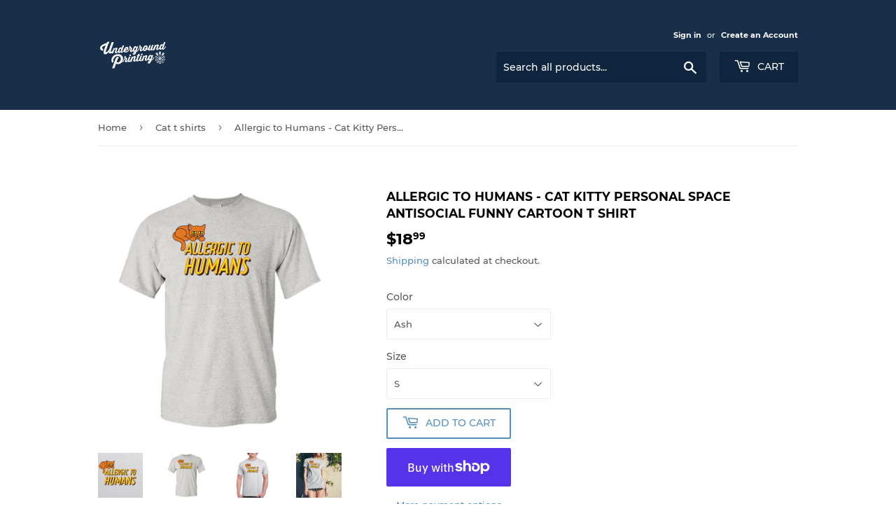

--- FILE ---
content_type: text/html; charset=utf-8
request_url: https://humor.undergroundshirts.com/collections/cat-t-shirts/products/allergic-to-humans-cat-kitty-personal-space-antisocial-funny-cartoon-t-shirt
body_size: 30390
content:
<!doctype html>
<html class="no-touch no-js">
<head>
  <script>(function(H){H.className=H.className.replace(/\bno-js\b/,'js')})(document.documentElement)</script>
  <!-- Basic page needs ================================================== -->
  <meta charset="utf-8">
  <meta http-equiv="X-UA-Compatible" content="IE=edge,chrome=1">

  

  <!-- Title and description ================================================== -->
  <title>
  Allergic to Humans - Cat Kitty Personal Space Antisocial Funny Cartoon &ndash; Underground Online Retail
  </title>

  
    <meta name="description" content="100% Cotton EXCLUSIVE T Shirt from Underground Printing, Printed and Designed in the USA. Unisex fit that&#39;s Perfect for Men and Women. Great addition to any wardrobe. PRINTED IN MICHIGAN Products include an official UGP Hang tag and are produced by Underground Printing. Any product not containing this tag is counterfei">
  

  <!-- Product meta ================================================== -->
  <!-- /snippets/social-meta-tags.liquid -->




<meta property="og:site_name" content="Underground Online Retail">
<meta property="og:url" content="https://humor.undergroundshirts.com/products/allergic-to-humans-cat-kitty-personal-space-antisocial-funny-cartoon-t-shirt">
<meta property="og:title" content="Allergic to Humans - Cat Kitty Personal Space Antisocial Funny Cartoon T Shirt">
<meta property="og:type" content="product">
<meta property="og:description" content="100% Cotton EXCLUSIVE T Shirt from Underground Printing, Printed and Designed in the USA. Unisex fit that&#39;s Perfect for Men and Women. Great addition to any wardrobe. PRINTED IN MICHIGAN Products include an official UGP Hang tag and are produced by Underground Printing. Any product not containing this tag is counterfei">

  <meta property="og:price:amount" content="18.99">
  <meta property="og:price:currency" content="USD">

<meta property="og:image" content="http://humor.undergroundshirts.com/cdn/shop/products/AllergicToHumans-Ash_2_1200x1200.jpg?v=1574876000"><meta property="og:image" content="http://humor.undergroundshirts.com/cdn/shop/products/AllergicToHumans-Ash_1_1200x1200.jpg?v=1574876000"><meta property="og:image" content="http://humor.undergroundshirts.com/cdn/shop/products/AllergicToHumans-Ash_4_1200x1200.jpg?v=1574876000">
<meta property="og:image:secure_url" content="https://humor.undergroundshirts.com/cdn/shop/products/AllergicToHumans-Ash_2_1200x1200.jpg?v=1574876000"><meta property="og:image:secure_url" content="https://humor.undergroundshirts.com/cdn/shop/products/AllergicToHumans-Ash_1_1200x1200.jpg?v=1574876000"><meta property="og:image:secure_url" content="https://humor.undergroundshirts.com/cdn/shop/products/AllergicToHumans-Ash_4_1200x1200.jpg?v=1574876000">


<meta name="twitter:card" content="summary_large_image">
<meta name="twitter:title" content="Allergic to Humans - Cat Kitty Personal Space Antisocial Funny Cartoon T Shirt">
<meta name="twitter:description" content="100% Cotton EXCLUSIVE T Shirt from Underground Printing, Printed and Designed in the USA. Unisex fit that&#39;s Perfect for Men and Women. Great addition to any wardrobe. PRINTED IN MICHIGAN Products include an official UGP Hang tag and are produced by Underground Printing. Any product not containing this tag is counterfei">


  <!-- Helpers ================================================== -->
  <link rel="canonical" href="https://humor.undergroundshirts.com/products/allergic-to-humans-cat-kitty-personal-space-antisocial-funny-cartoon-t-shirt">
  <meta name="viewport" content="width=device-width,initial-scale=1">

  <!-- CSS ================================================== -->
  <link href="//humor.undergroundshirts.com/cdn/shop/t/3/assets/theme.scss.css?v=142780101816866751401674783426" rel="stylesheet" type="text/css" media="all" />

  <!-- Header hook for plugins ================================================== -->
  <script>window.performance && window.performance.mark && window.performance.mark('shopify.content_for_header.start');</script><meta name="google-site-verification" content="0q0ausiXDB-5htlQM9Ba8pWhxZVYMKR_JmnaeA-lmgg">
<meta id="shopify-digital-wallet" name="shopify-digital-wallet" content="/28033908815/digital_wallets/dialog">
<meta name="shopify-checkout-api-token" content="a0a797e8c06911f5e08d588fd5ef23cd">
<link rel="alternate" type="application/json+oembed" href="https://humor.undergroundshirts.com/products/allergic-to-humans-cat-kitty-personal-space-antisocial-funny-cartoon-t-shirt.oembed">
<script async="async" src="/checkouts/internal/preloads.js?locale=en-US"></script>
<link rel="preconnect" href="https://shop.app" crossorigin="anonymous">
<script async="async" src="https://shop.app/checkouts/internal/preloads.js?locale=en-US&shop_id=28033908815" crossorigin="anonymous"></script>
<script id="apple-pay-shop-capabilities" type="application/json">{"shopId":28033908815,"countryCode":"US","currencyCode":"USD","merchantCapabilities":["supports3DS"],"merchantId":"gid:\/\/shopify\/Shop\/28033908815","merchantName":"Underground Online Retail","requiredBillingContactFields":["postalAddress","email"],"requiredShippingContactFields":["postalAddress","email"],"shippingType":"shipping","supportedNetworks":["visa","masterCard","amex","discover","elo","jcb"],"total":{"type":"pending","label":"Underground Online Retail","amount":"1.00"},"shopifyPaymentsEnabled":true,"supportsSubscriptions":true}</script>
<script id="shopify-features" type="application/json">{"accessToken":"a0a797e8c06911f5e08d588fd5ef23cd","betas":["rich-media-storefront-analytics"],"domain":"humor.undergroundshirts.com","predictiveSearch":true,"shopId":28033908815,"locale":"en"}</script>
<script>var Shopify = Shopify || {};
Shopify.shop = "underground-online-retail.myshopify.com";
Shopify.locale = "en";
Shopify.currency = {"active":"USD","rate":"1.0"};
Shopify.country = "US";
Shopify.theme = {"name":"Supply","id":80437608527,"schema_name":"Supply","schema_version":"8.9.14","theme_store_id":679,"role":"main"};
Shopify.theme.handle = "null";
Shopify.theme.style = {"id":null,"handle":null};
Shopify.cdnHost = "humor.undergroundshirts.com/cdn";
Shopify.routes = Shopify.routes || {};
Shopify.routes.root = "/";</script>
<script type="module">!function(o){(o.Shopify=o.Shopify||{}).modules=!0}(window);</script>
<script>!function(o){function n(){var o=[];function n(){o.push(Array.prototype.slice.apply(arguments))}return n.q=o,n}var t=o.Shopify=o.Shopify||{};t.loadFeatures=n(),t.autoloadFeatures=n()}(window);</script>
<script>
  window.ShopifyPay = window.ShopifyPay || {};
  window.ShopifyPay.apiHost = "shop.app\/pay";
  window.ShopifyPay.redirectState = null;
</script>
<script id="shop-js-analytics" type="application/json">{"pageType":"product"}</script>
<script defer="defer" async type="module" src="//humor.undergroundshirts.com/cdn/shopifycloud/shop-js/modules/v2/client.init-shop-cart-sync_DtuiiIyl.en.esm.js"></script>
<script defer="defer" async type="module" src="//humor.undergroundshirts.com/cdn/shopifycloud/shop-js/modules/v2/chunk.common_CUHEfi5Q.esm.js"></script>
<script type="module">
  await import("//humor.undergroundshirts.com/cdn/shopifycloud/shop-js/modules/v2/client.init-shop-cart-sync_DtuiiIyl.en.esm.js");
await import("//humor.undergroundshirts.com/cdn/shopifycloud/shop-js/modules/v2/chunk.common_CUHEfi5Q.esm.js");

  window.Shopify.SignInWithShop?.initShopCartSync?.({"fedCMEnabled":true,"windoidEnabled":true});

</script>
<script>
  window.Shopify = window.Shopify || {};
  if (!window.Shopify.featureAssets) window.Shopify.featureAssets = {};
  window.Shopify.featureAssets['shop-js'] = {"shop-cart-sync":["modules/v2/client.shop-cart-sync_DFoTY42P.en.esm.js","modules/v2/chunk.common_CUHEfi5Q.esm.js"],"init-fed-cm":["modules/v2/client.init-fed-cm_D2UNy1i2.en.esm.js","modules/v2/chunk.common_CUHEfi5Q.esm.js"],"init-shop-email-lookup-coordinator":["modules/v2/client.init-shop-email-lookup-coordinator_BQEe2rDt.en.esm.js","modules/v2/chunk.common_CUHEfi5Q.esm.js"],"shop-cash-offers":["modules/v2/client.shop-cash-offers_3CTtReFF.en.esm.js","modules/v2/chunk.common_CUHEfi5Q.esm.js","modules/v2/chunk.modal_BewljZkx.esm.js"],"shop-button":["modules/v2/client.shop-button_C6oxCjDL.en.esm.js","modules/v2/chunk.common_CUHEfi5Q.esm.js"],"init-windoid":["modules/v2/client.init-windoid_5pix8xhK.en.esm.js","modules/v2/chunk.common_CUHEfi5Q.esm.js"],"avatar":["modules/v2/client.avatar_BTnouDA3.en.esm.js"],"init-shop-cart-sync":["modules/v2/client.init-shop-cart-sync_DtuiiIyl.en.esm.js","modules/v2/chunk.common_CUHEfi5Q.esm.js"],"shop-toast-manager":["modules/v2/client.shop-toast-manager_BYv_8cH1.en.esm.js","modules/v2/chunk.common_CUHEfi5Q.esm.js"],"pay-button":["modules/v2/client.pay-button_FnF9EIkY.en.esm.js","modules/v2/chunk.common_CUHEfi5Q.esm.js"],"shop-login-button":["modules/v2/client.shop-login-button_CH1KUpOf.en.esm.js","modules/v2/chunk.common_CUHEfi5Q.esm.js","modules/v2/chunk.modal_BewljZkx.esm.js"],"init-customer-accounts-sign-up":["modules/v2/client.init-customer-accounts-sign-up_aj7QGgYS.en.esm.js","modules/v2/client.shop-login-button_CH1KUpOf.en.esm.js","modules/v2/chunk.common_CUHEfi5Q.esm.js","modules/v2/chunk.modal_BewljZkx.esm.js"],"init-shop-for-new-customer-accounts":["modules/v2/client.init-shop-for-new-customer-accounts_NbnYRf_7.en.esm.js","modules/v2/client.shop-login-button_CH1KUpOf.en.esm.js","modules/v2/chunk.common_CUHEfi5Q.esm.js","modules/v2/chunk.modal_BewljZkx.esm.js"],"init-customer-accounts":["modules/v2/client.init-customer-accounts_ppedhqCH.en.esm.js","modules/v2/client.shop-login-button_CH1KUpOf.en.esm.js","modules/v2/chunk.common_CUHEfi5Q.esm.js","modules/v2/chunk.modal_BewljZkx.esm.js"],"shop-follow-button":["modules/v2/client.shop-follow-button_CMIBBa6u.en.esm.js","modules/v2/chunk.common_CUHEfi5Q.esm.js","modules/v2/chunk.modal_BewljZkx.esm.js"],"lead-capture":["modules/v2/client.lead-capture_But0hIyf.en.esm.js","modules/v2/chunk.common_CUHEfi5Q.esm.js","modules/v2/chunk.modal_BewljZkx.esm.js"],"checkout-modal":["modules/v2/client.checkout-modal_BBxc70dQ.en.esm.js","modules/v2/chunk.common_CUHEfi5Q.esm.js","modules/v2/chunk.modal_BewljZkx.esm.js"],"shop-login":["modules/v2/client.shop-login_hM3Q17Kl.en.esm.js","modules/v2/chunk.common_CUHEfi5Q.esm.js","modules/v2/chunk.modal_BewljZkx.esm.js"],"payment-terms":["modules/v2/client.payment-terms_CAtGlQYS.en.esm.js","modules/v2/chunk.common_CUHEfi5Q.esm.js","modules/v2/chunk.modal_BewljZkx.esm.js"]};
</script>
<script>(function() {
  var isLoaded = false;
  function asyncLoad() {
    if (isLoaded) return;
    isLoaded = true;
    var urls = ["https:\/\/app.identixweb.com\/url-short-link-generator\/assets\/js\/url-short-link.js?shop=underground-online-retail.myshopify.com"];
    for (var i = 0; i < urls.length; i++) {
      var s = document.createElement('script');
      s.type = 'text/javascript';
      s.async = true;
      s.src = urls[i];
      var x = document.getElementsByTagName('script')[0];
      x.parentNode.insertBefore(s, x);
    }
  };
  if(window.attachEvent) {
    window.attachEvent('onload', asyncLoad);
  } else {
    window.addEventListener('load', asyncLoad, false);
  }
})();</script>
<script id="__st">var __st={"a":28033908815,"offset":-18000,"reqid":"7117c586-2dcb-4bbc-b415-fa50b22be6d8-1766770502","pageurl":"humor.undergroundshirts.com\/collections\/cat-t-shirts\/products\/allergic-to-humans-cat-kitty-personal-space-antisocial-funny-cartoon-t-shirt","u":"e83f28b4667d","p":"product","rtyp":"product","rid":4398501101647};</script>
<script>window.ShopifyPaypalV4VisibilityTracking = true;</script>
<script id="captcha-bootstrap">!function(){'use strict';const t='contact',e='account',n='new_comment',o=[[t,t],['blogs',n],['comments',n],[t,'customer']],c=[[e,'customer_login'],[e,'guest_login'],[e,'recover_customer_password'],[e,'create_customer']],r=t=>t.map((([t,e])=>`form[action*='/${t}']:not([data-nocaptcha='true']) input[name='form_type'][value='${e}']`)).join(','),a=t=>()=>t?[...document.querySelectorAll(t)].map((t=>t.form)):[];function s(){const t=[...o],e=r(t);return a(e)}const i='password',u='form_key',d=['recaptcha-v3-token','g-recaptcha-response','h-captcha-response',i],f=()=>{try{return window.sessionStorage}catch{return}},m='__shopify_v',_=t=>t.elements[u];function p(t,e,n=!1){try{const o=window.sessionStorage,c=JSON.parse(o.getItem(e)),{data:r}=function(t){const{data:e,action:n}=t;return t[m]||n?{data:e,action:n}:{data:t,action:n}}(c);for(const[e,n]of Object.entries(r))t.elements[e]&&(t.elements[e].value=n);n&&o.removeItem(e)}catch(o){console.error('form repopulation failed',{error:o})}}const l='form_type',E='cptcha';function T(t){t.dataset[E]=!0}const w=window,h=w.document,L='Shopify',v='ce_forms',y='captcha';let A=!1;((t,e)=>{const n=(g='f06e6c50-85a8-45c8-87d0-21a2b65856fe',I='https://cdn.shopify.com/shopifycloud/storefront-forms-hcaptcha/ce_storefront_forms_captcha_hcaptcha.v1.5.2.iife.js',D={infoText:'Protected by hCaptcha',privacyText:'Privacy',termsText:'Terms'},(t,e,n)=>{const o=w[L][v],c=o.bindForm;if(c)return c(t,g,e,D).then(n);var r;o.q.push([[t,g,e,D],n]),r=I,A||(h.body.append(Object.assign(h.createElement('script'),{id:'captcha-provider',async:!0,src:r})),A=!0)});var g,I,D;w[L]=w[L]||{},w[L][v]=w[L][v]||{},w[L][v].q=[],w[L][y]=w[L][y]||{},w[L][y].protect=function(t,e){n(t,void 0,e),T(t)},Object.freeze(w[L][y]),function(t,e,n,w,h,L){const[v,y,A,g]=function(t,e,n){const i=e?o:[],u=t?c:[],d=[...i,...u],f=r(d),m=r(i),_=r(d.filter((([t,e])=>n.includes(e))));return[a(f),a(m),a(_),s()]}(w,h,L),I=t=>{const e=t.target;return e instanceof HTMLFormElement?e:e&&e.form},D=t=>v().includes(t);t.addEventListener('submit',(t=>{const e=I(t);if(!e)return;const n=D(e)&&!e.dataset.hcaptchaBound&&!e.dataset.recaptchaBound,o=_(e),c=g().includes(e)&&(!o||!o.value);(n||c)&&t.preventDefault(),c&&!n&&(function(t){try{if(!f())return;!function(t){const e=f();if(!e)return;const n=_(t);if(!n)return;const o=n.value;o&&e.removeItem(o)}(t);const e=Array.from(Array(32),(()=>Math.random().toString(36)[2])).join('');!function(t,e){_(t)||t.append(Object.assign(document.createElement('input'),{type:'hidden',name:u})),t.elements[u].value=e}(t,e),function(t,e){const n=f();if(!n)return;const o=[...t.querySelectorAll(`input[type='${i}']`)].map((({name:t})=>t)),c=[...d,...o],r={};for(const[a,s]of new FormData(t).entries())c.includes(a)||(r[a]=s);n.setItem(e,JSON.stringify({[m]:1,action:t.action,data:r}))}(t,e)}catch(e){console.error('failed to persist form',e)}}(e),e.submit())}));const S=(t,e)=>{t&&!t.dataset[E]&&(n(t,e.some((e=>e===t))),T(t))};for(const o of['focusin','change'])t.addEventListener(o,(t=>{const e=I(t);D(e)&&S(e,y())}));const B=e.get('form_key'),M=e.get(l),P=B&&M;t.addEventListener('DOMContentLoaded',(()=>{const t=y();if(P)for(const e of t)e.elements[l].value===M&&p(e,B);[...new Set([...A(),...v().filter((t=>'true'===t.dataset.shopifyCaptcha))])].forEach((e=>S(e,t)))}))}(h,new URLSearchParams(w.location.search),n,t,e,['guest_login'])})(!0,!0)}();</script>
<script integrity="sha256-4kQ18oKyAcykRKYeNunJcIwy7WH5gtpwJnB7kiuLZ1E=" data-source-attribution="shopify.loadfeatures" defer="defer" src="//humor.undergroundshirts.com/cdn/shopifycloud/storefront/assets/storefront/load_feature-a0a9edcb.js" crossorigin="anonymous"></script>
<script crossorigin="anonymous" defer="defer" src="//humor.undergroundshirts.com/cdn/shopifycloud/storefront/assets/shopify_pay/storefront-65b4c6d7.js?v=20250812"></script>
<script data-source-attribution="shopify.dynamic_checkout.dynamic.init">var Shopify=Shopify||{};Shopify.PaymentButton=Shopify.PaymentButton||{isStorefrontPortableWallets:!0,init:function(){window.Shopify.PaymentButton.init=function(){};var t=document.createElement("script");t.src="https://humor.undergroundshirts.com/cdn/shopifycloud/portable-wallets/latest/portable-wallets.en.js",t.type="module",document.head.appendChild(t)}};
</script>
<script data-source-attribution="shopify.dynamic_checkout.buyer_consent">
  function portableWalletsHideBuyerConsent(e){var t=document.getElementById("shopify-buyer-consent"),n=document.getElementById("shopify-subscription-policy-button");t&&n&&(t.classList.add("hidden"),t.setAttribute("aria-hidden","true"),n.removeEventListener("click",e))}function portableWalletsShowBuyerConsent(e){var t=document.getElementById("shopify-buyer-consent"),n=document.getElementById("shopify-subscription-policy-button");t&&n&&(t.classList.remove("hidden"),t.removeAttribute("aria-hidden"),n.addEventListener("click",e))}window.Shopify?.PaymentButton&&(window.Shopify.PaymentButton.hideBuyerConsent=portableWalletsHideBuyerConsent,window.Shopify.PaymentButton.showBuyerConsent=portableWalletsShowBuyerConsent);
</script>
<script>
  function portableWalletsCleanup(e){e&&e.src&&console.error("Failed to load portable wallets script "+e.src);var t=document.querySelectorAll("shopify-accelerated-checkout .shopify-payment-button__skeleton, shopify-accelerated-checkout-cart .wallet-cart-button__skeleton"),e=document.getElementById("shopify-buyer-consent");for(let e=0;e<t.length;e++)t[e].remove();e&&e.remove()}function portableWalletsNotLoadedAsModule(e){e instanceof ErrorEvent&&"string"==typeof e.message&&e.message.includes("import.meta")&&"string"==typeof e.filename&&e.filename.includes("portable-wallets")&&(window.removeEventListener("error",portableWalletsNotLoadedAsModule),window.Shopify.PaymentButton.failedToLoad=e,"loading"===document.readyState?document.addEventListener("DOMContentLoaded",window.Shopify.PaymentButton.init):window.Shopify.PaymentButton.init())}window.addEventListener("error",portableWalletsNotLoadedAsModule);
</script>

<script type="module" src="https://humor.undergroundshirts.com/cdn/shopifycloud/portable-wallets/latest/portable-wallets.en.js" onError="portableWalletsCleanup(this)" crossorigin="anonymous"></script>
<script nomodule>
  document.addEventListener("DOMContentLoaded", portableWalletsCleanup);
</script>

<link id="shopify-accelerated-checkout-styles" rel="stylesheet" media="screen" href="https://humor.undergroundshirts.com/cdn/shopifycloud/portable-wallets/latest/accelerated-checkout-backwards-compat.css" crossorigin="anonymous">
<style id="shopify-accelerated-checkout-cart">
        #shopify-buyer-consent {
  margin-top: 1em;
  display: inline-block;
  width: 100%;
}

#shopify-buyer-consent.hidden {
  display: none;
}

#shopify-subscription-policy-button {
  background: none;
  border: none;
  padding: 0;
  text-decoration: underline;
  font-size: inherit;
  cursor: pointer;
}

#shopify-subscription-policy-button::before {
  box-shadow: none;
}

      </style>

<script>window.performance && window.performance.mark && window.performance.mark('shopify.content_for_header.end');</script>

  
  

  <script src="//humor.undergroundshirts.com/cdn/shop/t/3/assets/jquery-2.2.3.min.js?v=58211863146907186831584449397" type="text/javascript"></script>

  <script src="//humor.undergroundshirts.com/cdn/shop/t/3/assets/lazysizes.min.js?v=8147953233334221341584449398" async="async"></script>
  <script src="//humor.undergroundshirts.com/cdn/shop/t/3/assets/vendor.js?v=106177282645720727331584449401" defer="defer"></script>
  <script src="//humor.undergroundshirts.com/cdn/shop/t/3/assets/theme.js?v=88090588602936917221584449415" defer="defer"></script>


<link rel="stylesheet" href="//humor.undergroundshirts.com/cdn/shop/t/3/assets/sca-pp.css?v=26248894406678077071584995713">
 <script>
  
  SCAPPShop = {};
    
  </script>
<script src="//humor.undergroundshirts.com/cdn/shop/t/3/assets/sca-pp-initial.js?v=24022123351565083911586530819" type="text/javascript"></script>
   
<link href="https://cdn.shopify.com/extensions/0199a438-2b43-7d72-ba8c-f8472dfb5cdc/promotion-popup-allnew-26/assets/popup-main.css" rel="stylesheet" type="text/css" media="all">
<link href="https://monorail-edge.shopifysvc.com" rel="dns-prefetch">
<script>(function(){if ("sendBeacon" in navigator && "performance" in window) {try {var session_token_from_headers = performance.getEntriesByType('navigation')[0].serverTiming.find(x => x.name == '_s').description;} catch {var session_token_from_headers = undefined;}var session_cookie_matches = document.cookie.match(/_shopify_s=([^;]*)/);var session_token_from_cookie = session_cookie_matches && session_cookie_matches.length === 2 ? session_cookie_matches[1] : "";var session_token = session_token_from_headers || session_token_from_cookie || "";function handle_abandonment_event(e) {var entries = performance.getEntries().filter(function(entry) {return /monorail-edge.shopifysvc.com/.test(entry.name);});if (!window.abandonment_tracked && entries.length === 0) {window.abandonment_tracked = true;var currentMs = Date.now();var navigation_start = performance.timing.navigationStart;var payload = {shop_id: 28033908815,url: window.location.href,navigation_start,duration: currentMs - navigation_start,session_token,page_type: "product"};window.navigator.sendBeacon("https://monorail-edge.shopifysvc.com/v1/produce", JSON.stringify({schema_id: "online_store_buyer_site_abandonment/1.1",payload: payload,metadata: {event_created_at_ms: currentMs,event_sent_at_ms: currentMs}}));}}window.addEventListener('pagehide', handle_abandonment_event);}}());</script>
<script id="web-pixels-manager-setup">(function e(e,d,r,n,o){if(void 0===o&&(o={}),!Boolean(null===(a=null===(i=window.Shopify)||void 0===i?void 0:i.analytics)||void 0===a?void 0:a.replayQueue)){var i,a;window.Shopify=window.Shopify||{};var t=window.Shopify;t.analytics=t.analytics||{};var s=t.analytics;s.replayQueue=[],s.publish=function(e,d,r){return s.replayQueue.push([e,d,r]),!0};try{self.performance.mark("wpm:start")}catch(e){}var l=function(){var e={modern:/Edge?\/(1{2}[4-9]|1[2-9]\d|[2-9]\d{2}|\d{4,})\.\d+(\.\d+|)|Firefox\/(1{2}[4-9]|1[2-9]\d|[2-9]\d{2}|\d{4,})\.\d+(\.\d+|)|Chrom(ium|e)\/(9{2}|\d{3,})\.\d+(\.\d+|)|(Maci|X1{2}).+ Version\/(15\.\d+|(1[6-9]|[2-9]\d|\d{3,})\.\d+)([,.]\d+|)( \(\w+\)|)( Mobile\/\w+|) Safari\/|Chrome.+OPR\/(9{2}|\d{3,})\.\d+\.\d+|(CPU[ +]OS|iPhone[ +]OS|CPU[ +]iPhone|CPU IPhone OS|CPU iPad OS)[ +]+(15[._]\d+|(1[6-9]|[2-9]\d|\d{3,})[._]\d+)([._]\d+|)|Android:?[ /-](13[3-9]|1[4-9]\d|[2-9]\d{2}|\d{4,})(\.\d+|)(\.\d+|)|Android.+Firefox\/(13[5-9]|1[4-9]\d|[2-9]\d{2}|\d{4,})\.\d+(\.\d+|)|Android.+Chrom(ium|e)\/(13[3-9]|1[4-9]\d|[2-9]\d{2}|\d{4,})\.\d+(\.\d+|)|SamsungBrowser\/([2-9]\d|\d{3,})\.\d+/,legacy:/Edge?\/(1[6-9]|[2-9]\d|\d{3,})\.\d+(\.\d+|)|Firefox\/(5[4-9]|[6-9]\d|\d{3,})\.\d+(\.\d+|)|Chrom(ium|e)\/(5[1-9]|[6-9]\d|\d{3,})\.\d+(\.\d+|)([\d.]+$|.*Safari\/(?![\d.]+ Edge\/[\d.]+$))|(Maci|X1{2}).+ Version\/(10\.\d+|(1[1-9]|[2-9]\d|\d{3,})\.\d+)([,.]\d+|)( \(\w+\)|)( Mobile\/\w+|) Safari\/|Chrome.+OPR\/(3[89]|[4-9]\d|\d{3,})\.\d+\.\d+|(CPU[ +]OS|iPhone[ +]OS|CPU[ +]iPhone|CPU IPhone OS|CPU iPad OS)[ +]+(10[._]\d+|(1[1-9]|[2-9]\d|\d{3,})[._]\d+)([._]\d+|)|Android:?[ /-](13[3-9]|1[4-9]\d|[2-9]\d{2}|\d{4,})(\.\d+|)(\.\d+|)|Mobile Safari.+OPR\/([89]\d|\d{3,})\.\d+\.\d+|Android.+Firefox\/(13[5-9]|1[4-9]\d|[2-9]\d{2}|\d{4,})\.\d+(\.\d+|)|Android.+Chrom(ium|e)\/(13[3-9]|1[4-9]\d|[2-9]\d{2}|\d{4,})\.\d+(\.\d+|)|Android.+(UC? ?Browser|UCWEB|U3)[ /]?(15\.([5-9]|\d{2,})|(1[6-9]|[2-9]\d|\d{3,})\.\d+)\.\d+|SamsungBrowser\/(5\.\d+|([6-9]|\d{2,})\.\d+)|Android.+MQ{2}Browser\/(14(\.(9|\d{2,})|)|(1[5-9]|[2-9]\d|\d{3,})(\.\d+|))(\.\d+|)|K[Aa][Ii]OS\/(3\.\d+|([4-9]|\d{2,})\.\d+)(\.\d+|)/},d=e.modern,r=e.legacy,n=navigator.userAgent;return n.match(d)?"modern":n.match(r)?"legacy":"unknown"}(),u="modern"===l?"modern":"legacy",c=(null!=n?n:{modern:"",legacy:""})[u],f=function(e){return[e.baseUrl,"/wpm","/b",e.hashVersion,"modern"===e.buildTarget?"m":"l",".js"].join("")}({baseUrl:d,hashVersion:r,buildTarget:u}),m=function(e){var d=e.version,r=e.bundleTarget,n=e.surface,o=e.pageUrl,i=e.monorailEndpoint;return{emit:function(e){var a=e.status,t=e.errorMsg,s=(new Date).getTime(),l=JSON.stringify({metadata:{event_sent_at_ms:s},events:[{schema_id:"web_pixels_manager_load/3.1",payload:{version:d,bundle_target:r,page_url:o,status:a,surface:n,error_msg:t},metadata:{event_created_at_ms:s}}]});if(!i)return console&&console.warn&&console.warn("[Web Pixels Manager] No Monorail endpoint provided, skipping logging."),!1;try{return self.navigator.sendBeacon.bind(self.navigator)(i,l)}catch(e){}var u=new XMLHttpRequest;try{return u.open("POST",i,!0),u.setRequestHeader("Content-Type","text/plain"),u.send(l),!0}catch(e){return console&&console.warn&&console.warn("[Web Pixels Manager] Got an unhandled error while logging to Monorail."),!1}}}}({version:r,bundleTarget:l,surface:e.surface,pageUrl:self.location.href,monorailEndpoint:e.monorailEndpoint});try{o.browserTarget=l,function(e){var d=e.src,r=e.async,n=void 0===r||r,o=e.onload,i=e.onerror,a=e.sri,t=e.scriptDataAttributes,s=void 0===t?{}:t,l=document.createElement("script"),u=document.querySelector("head"),c=document.querySelector("body");if(l.async=n,l.src=d,a&&(l.integrity=a,l.crossOrigin="anonymous"),s)for(var f in s)if(Object.prototype.hasOwnProperty.call(s,f))try{l.dataset[f]=s[f]}catch(e){}if(o&&l.addEventListener("load",o),i&&l.addEventListener("error",i),u)u.appendChild(l);else{if(!c)throw new Error("Did not find a head or body element to append the script");c.appendChild(l)}}({src:f,async:!0,onload:function(){if(!function(){var e,d;return Boolean(null===(d=null===(e=window.Shopify)||void 0===e?void 0:e.analytics)||void 0===d?void 0:d.initialized)}()){var d=window.webPixelsManager.init(e)||void 0;if(d){var r=window.Shopify.analytics;r.replayQueue.forEach((function(e){var r=e[0],n=e[1],o=e[2];d.publishCustomEvent(r,n,o)})),r.replayQueue=[],r.publish=d.publishCustomEvent,r.visitor=d.visitor,r.initialized=!0}}},onerror:function(){return m.emit({status:"failed",errorMsg:"".concat(f," has failed to load")})},sri:function(e){var d=/^sha384-[A-Za-z0-9+/=]+$/;return"string"==typeof e&&d.test(e)}(c)?c:"",scriptDataAttributes:o}),m.emit({status:"loading"})}catch(e){m.emit({status:"failed",errorMsg:(null==e?void 0:e.message)||"Unknown error"})}}})({shopId: 28033908815,storefrontBaseUrl: "https://humor.undergroundshirts.com",extensionsBaseUrl: "https://extensions.shopifycdn.com/cdn/shopifycloud/web-pixels-manager",monorailEndpoint: "https://monorail-edge.shopifysvc.com/unstable/produce_batch",surface: "storefront-renderer",enabledBetaFlags: ["2dca8a86","a0d5f9d2"],webPixelsConfigList: [{"id":"44302415","configuration":"{\"tagID\":\"2613161632465\"}","eventPayloadVersion":"v1","runtimeContext":"STRICT","scriptVersion":"18031546ee651571ed29edbe71a3550b","type":"APP","apiClientId":3009811,"privacyPurposes":["ANALYTICS","MARKETING","SALE_OF_DATA"],"dataSharingAdjustments":{"protectedCustomerApprovalScopes":["read_customer_address","read_customer_email","read_customer_name","read_customer_personal_data","read_customer_phone"]}},{"id":"shopify-app-pixel","configuration":"{}","eventPayloadVersion":"v1","runtimeContext":"STRICT","scriptVersion":"0450","apiClientId":"shopify-pixel","type":"APP","privacyPurposes":["ANALYTICS","MARKETING"]},{"id":"shopify-custom-pixel","eventPayloadVersion":"v1","runtimeContext":"LAX","scriptVersion":"0450","apiClientId":"shopify-pixel","type":"CUSTOM","privacyPurposes":["ANALYTICS","MARKETING"]}],isMerchantRequest: false,initData: {"shop":{"name":"Underground Online Retail","paymentSettings":{"currencyCode":"USD"},"myshopifyDomain":"underground-online-retail.myshopify.com","countryCode":"US","storefrontUrl":"https:\/\/humor.undergroundshirts.com"},"customer":null,"cart":null,"checkout":null,"productVariants":[{"price":{"amount":18.99,"currencyCode":"USD"},"product":{"title":"Allergic to Humans - Cat Kitty Personal Space Antisocial Funny Cartoon T Shirt","vendor":"Underground Online Retail","id":"4398501101647","untranslatedTitle":"Allergic to Humans - Cat Kitty Personal Space Antisocial Funny Cartoon T Shirt","url":"\/products\/allergic-to-humans-cat-kitty-personal-space-antisocial-funny-cartoon-t-shirt","type":"T-Shirts - Short Sleeve"},"id":"31419567210575","image":{"src":"\/\/humor.undergroundshirts.com\/cdn\/shop\/products\/AllergicToHumans-Ash_1.jpg?v=1574876000"},"sku":null,"title":"Ash \/ S","untranslatedTitle":"Ash \/ S"},{"price":{"amount":18.99,"currencyCode":"USD"},"product":{"title":"Allergic to Humans - Cat Kitty Personal Space Antisocial Funny Cartoon T Shirt","vendor":"Underground Online Retail","id":"4398501101647","untranslatedTitle":"Allergic to Humans - Cat Kitty Personal Space Antisocial Funny Cartoon T Shirt","url":"\/products\/allergic-to-humans-cat-kitty-personal-space-antisocial-funny-cartoon-t-shirt","type":"T-Shirts - Short Sleeve"},"id":"31419567308879","image":{"src":"\/\/humor.undergroundshirts.com\/cdn\/shop\/products\/AllergicToHumans-Ash_1.jpg?v=1574876000"},"sku":null,"title":"Ash \/ M","untranslatedTitle":"Ash \/ M"},{"price":{"amount":18.99,"currencyCode":"USD"},"product":{"title":"Allergic to Humans - Cat Kitty Personal Space Antisocial Funny Cartoon T Shirt","vendor":"Underground Online Retail","id":"4398501101647","untranslatedTitle":"Allergic to Humans - Cat Kitty Personal Space Antisocial Funny Cartoon T Shirt","url":"\/products\/allergic-to-humans-cat-kitty-personal-space-antisocial-funny-cartoon-t-shirt","type":"T-Shirts - Short Sleeve"},"id":"31419567407183","image":{"src":"\/\/humor.undergroundshirts.com\/cdn\/shop\/products\/AllergicToHumans-Ash_1.jpg?v=1574876000"},"sku":null,"title":"Ash \/ L","untranslatedTitle":"Ash \/ L"},{"price":{"amount":18.99,"currencyCode":"USD"},"product":{"title":"Allergic to Humans - Cat Kitty Personal Space Antisocial Funny Cartoon T Shirt","vendor":"Underground Online Retail","id":"4398501101647","untranslatedTitle":"Allergic to Humans - Cat Kitty Personal Space Antisocial Funny Cartoon T Shirt","url":"\/products\/allergic-to-humans-cat-kitty-personal-space-antisocial-funny-cartoon-t-shirt","type":"T-Shirts - Short Sleeve"},"id":"31419567505487","image":{"src":"\/\/humor.undergroundshirts.com\/cdn\/shop\/products\/AllergicToHumans-Ash_1.jpg?v=1574876000"},"sku":null,"title":"Ash \/ XL","untranslatedTitle":"Ash \/ XL"},{"price":{"amount":18.99,"currencyCode":"USD"},"product":{"title":"Allergic to Humans - Cat Kitty Personal Space Antisocial Funny Cartoon T Shirt","vendor":"Underground Online Retail","id":"4398501101647","untranslatedTitle":"Allergic to Humans - Cat Kitty Personal Space Antisocial Funny Cartoon T Shirt","url":"\/products\/allergic-to-humans-cat-kitty-personal-space-antisocial-funny-cartoon-t-shirt","type":"T-Shirts - Short Sleeve"},"id":"31419567603791","image":{"src":"\/\/humor.undergroundshirts.com\/cdn\/shop\/products\/AllergicToHumans-Ash_1.jpg?v=1574876000"},"sku":null,"title":"Ash \/ 2XL","untranslatedTitle":"Ash \/ 2XL"},{"price":{"amount":18.99,"currencyCode":"USD"},"product":{"title":"Allergic to Humans - Cat Kitty Personal Space Antisocial Funny Cartoon T Shirt","vendor":"Underground Online Retail","id":"4398501101647","untranslatedTitle":"Allergic to Humans - Cat Kitty Personal Space Antisocial Funny Cartoon T Shirt","url":"\/products\/allergic-to-humans-cat-kitty-personal-space-antisocial-funny-cartoon-t-shirt","type":"T-Shirts - Short Sleeve"},"id":"31419567702095","image":{"src":"\/\/humor.undergroundshirts.com\/cdn\/shop\/products\/AllergicToHumans-Ash_1.jpg?v=1574876000"},"sku":null,"title":"Ash \/ 3XL","untranslatedTitle":"Ash \/ 3XL"},{"price":{"amount":18.99,"currencyCode":"USD"},"product":{"title":"Allergic to Humans - Cat Kitty Personal Space Antisocial Funny Cartoon T Shirt","vendor":"Underground Online Retail","id":"4398501101647","untranslatedTitle":"Allergic to Humans - Cat Kitty Personal Space Antisocial Funny Cartoon T Shirt","url":"\/products\/allergic-to-humans-cat-kitty-personal-space-antisocial-funny-cartoon-t-shirt","type":"T-Shirts - Short Sleeve"},"id":"31419567243343","image":{"src":"\/\/humor.undergroundshirts.com\/cdn\/shop\/products\/AllergicToHumans-HtrRed_1.jpg?v=1574876000"},"sku":null,"title":"Heather Red \/ S","untranslatedTitle":"Heather Red \/ S"},{"price":{"amount":18.99,"currencyCode":"USD"},"product":{"title":"Allergic to Humans - Cat Kitty Personal Space Antisocial Funny Cartoon T Shirt","vendor":"Underground Online Retail","id":"4398501101647","untranslatedTitle":"Allergic to Humans - Cat Kitty Personal Space Antisocial Funny Cartoon T Shirt","url":"\/products\/allergic-to-humans-cat-kitty-personal-space-antisocial-funny-cartoon-t-shirt","type":"T-Shirts - Short Sleeve"},"id":"31419567341647","image":{"src":"\/\/humor.undergroundshirts.com\/cdn\/shop\/products\/AllergicToHumans-HtrRed_1.jpg?v=1574876000"},"sku":null,"title":"Heather Red \/ M","untranslatedTitle":"Heather Red \/ M"},{"price":{"amount":18.99,"currencyCode":"USD"},"product":{"title":"Allergic to Humans - Cat Kitty Personal Space Antisocial Funny Cartoon T Shirt","vendor":"Underground Online Retail","id":"4398501101647","untranslatedTitle":"Allergic to Humans - Cat Kitty Personal Space Antisocial Funny Cartoon T Shirt","url":"\/products\/allergic-to-humans-cat-kitty-personal-space-antisocial-funny-cartoon-t-shirt","type":"T-Shirts - Short Sleeve"},"id":"31419567439951","image":{"src":"\/\/humor.undergroundshirts.com\/cdn\/shop\/products\/AllergicToHumans-HtrRed_1.jpg?v=1574876000"},"sku":null,"title":"Heather Red \/ L","untranslatedTitle":"Heather Red \/ L"},{"price":{"amount":18.99,"currencyCode":"USD"},"product":{"title":"Allergic to Humans - Cat Kitty Personal Space Antisocial Funny Cartoon T Shirt","vendor":"Underground Online Retail","id":"4398501101647","untranslatedTitle":"Allergic to Humans - Cat Kitty Personal Space Antisocial Funny Cartoon T Shirt","url":"\/products\/allergic-to-humans-cat-kitty-personal-space-antisocial-funny-cartoon-t-shirt","type":"T-Shirts - Short Sleeve"},"id":"31419567538255","image":{"src":"\/\/humor.undergroundshirts.com\/cdn\/shop\/products\/AllergicToHumans-HtrRed_1.jpg?v=1574876000"},"sku":null,"title":"Heather Red \/ XL","untranslatedTitle":"Heather Red \/ XL"},{"price":{"amount":18.99,"currencyCode":"USD"},"product":{"title":"Allergic to Humans - Cat Kitty Personal Space Antisocial Funny Cartoon T Shirt","vendor":"Underground Online Retail","id":"4398501101647","untranslatedTitle":"Allergic to Humans - Cat Kitty Personal Space Antisocial Funny Cartoon T Shirt","url":"\/products\/allergic-to-humans-cat-kitty-personal-space-antisocial-funny-cartoon-t-shirt","type":"T-Shirts - Short Sleeve"},"id":"31419567636559","image":{"src":"\/\/humor.undergroundshirts.com\/cdn\/shop\/products\/AllergicToHumans-HtrRed_1.jpg?v=1574876000"},"sku":null,"title":"Heather Red \/ 2XL","untranslatedTitle":"Heather Red \/ 2XL"},{"price":{"amount":18.99,"currencyCode":"USD"},"product":{"title":"Allergic to Humans - Cat Kitty Personal Space Antisocial Funny Cartoon T Shirt","vendor":"Underground Online Retail","id":"4398501101647","untranslatedTitle":"Allergic to Humans - Cat Kitty Personal Space Antisocial Funny Cartoon T Shirt","url":"\/products\/allergic-to-humans-cat-kitty-personal-space-antisocial-funny-cartoon-t-shirt","type":"T-Shirts - Short Sleeve"},"id":"31419567734863","image":{"src":"\/\/humor.undergroundshirts.com\/cdn\/shop\/products\/AllergicToHumans-HtrRed_1.jpg?v=1574876000"},"sku":null,"title":"Heather Red \/ 3XL","untranslatedTitle":"Heather Red \/ 3XL"},{"price":{"amount":18.99,"currencyCode":"USD"},"product":{"title":"Allergic to Humans - Cat Kitty Personal Space Antisocial Funny Cartoon T Shirt","vendor":"Underground Online Retail","id":"4398501101647","untranslatedTitle":"Allergic to Humans - Cat Kitty Personal Space Antisocial Funny Cartoon T Shirt","url":"\/products\/allergic-to-humans-cat-kitty-personal-space-antisocial-funny-cartoon-t-shirt","type":"T-Shirts - Short Sleeve"},"id":"31419567276111","image":{"src":"\/\/humor.undergroundshirts.com\/cdn\/shop\/products\/AllergicToHumans-HtrSapphire_1.jpg?v=1574876000"},"sku":null,"title":"Heather Sapphire \/ S","untranslatedTitle":"Heather Sapphire \/ S"},{"price":{"amount":18.99,"currencyCode":"USD"},"product":{"title":"Allergic to Humans - Cat Kitty Personal Space Antisocial Funny Cartoon T Shirt","vendor":"Underground Online Retail","id":"4398501101647","untranslatedTitle":"Allergic to Humans - Cat Kitty Personal Space Antisocial Funny Cartoon T Shirt","url":"\/products\/allergic-to-humans-cat-kitty-personal-space-antisocial-funny-cartoon-t-shirt","type":"T-Shirts - Short Sleeve"},"id":"31419567374415","image":{"src":"\/\/humor.undergroundshirts.com\/cdn\/shop\/products\/AllergicToHumans-HtrSapphire_1.jpg?v=1574876000"},"sku":null,"title":"Heather Sapphire \/ M","untranslatedTitle":"Heather Sapphire \/ M"},{"price":{"amount":18.99,"currencyCode":"USD"},"product":{"title":"Allergic to Humans - Cat Kitty Personal Space Antisocial Funny Cartoon T Shirt","vendor":"Underground Online Retail","id":"4398501101647","untranslatedTitle":"Allergic to Humans - Cat Kitty Personal Space Antisocial Funny Cartoon T Shirt","url":"\/products\/allergic-to-humans-cat-kitty-personal-space-antisocial-funny-cartoon-t-shirt","type":"T-Shirts - Short Sleeve"},"id":"31419567472719","image":{"src":"\/\/humor.undergroundshirts.com\/cdn\/shop\/products\/AllergicToHumans-HtrSapphire_1.jpg?v=1574876000"},"sku":null,"title":"Heather Sapphire \/ L","untranslatedTitle":"Heather Sapphire \/ L"},{"price":{"amount":18.99,"currencyCode":"USD"},"product":{"title":"Allergic to Humans - Cat Kitty Personal Space Antisocial Funny Cartoon T Shirt","vendor":"Underground Online Retail","id":"4398501101647","untranslatedTitle":"Allergic to Humans - Cat Kitty Personal Space Antisocial Funny Cartoon T Shirt","url":"\/products\/allergic-to-humans-cat-kitty-personal-space-antisocial-funny-cartoon-t-shirt","type":"T-Shirts - Short Sleeve"},"id":"31419567571023","image":{"src":"\/\/humor.undergroundshirts.com\/cdn\/shop\/products\/AllergicToHumans-HtrSapphire_1.jpg?v=1574876000"},"sku":null,"title":"Heather Sapphire \/ XL","untranslatedTitle":"Heather Sapphire \/ XL"},{"price":{"amount":18.99,"currencyCode":"USD"},"product":{"title":"Allergic to Humans - Cat Kitty Personal Space Antisocial Funny Cartoon T Shirt","vendor":"Underground Online Retail","id":"4398501101647","untranslatedTitle":"Allergic to Humans - Cat Kitty Personal Space Antisocial Funny Cartoon T Shirt","url":"\/products\/allergic-to-humans-cat-kitty-personal-space-antisocial-funny-cartoon-t-shirt","type":"T-Shirts - Short Sleeve"},"id":"31419567669327","image":{"src":"\/\/humor.undergroundshirts.com\/cdn\/shop\/products\/AllergicToHumans-HtrSapphire_1.jpg?v=1574876000"},"sku":null,"title":"Heather Sapphire \/ 2XL","untranslatedTitle":"Heather Sapphire \/ 2XL"},{"price":{"amount":18.99,"currencyCode":"USD"},"product":{"title":"Allergic to Humans - Cat Kitty Personal Space Antisocial Funny Cartoon T Shirt","vendor":"Underground Online Retail","id":"4398501101647","untranslatedTitle":"Allergic to Humans - Cat Kitty Personal Space Antisocial Funny Cartoon T Shirt","url":"\/products\/allergic-to-humans-cat-kitty-personal-space-antisocial-funny-cartoon-t-shirt","type":"T-Shirts - Short Sleeve"},"id":"31419567767631","image":{"src":"\/\/humor.undergroundshirts.com\/cdn\/shop\/products\/AllergicToHumans-HtrSapphire_1.jpg?v=1574876000"},"sku":null,"title":"Heather Sapphire \/ 3XL","untranslatedTitle":"Heather Sapphire \/ 3XL"}],"purchasingCompany":null},},"https://humor.undergroundshirts.com/cdn","da62cc92w68dfea28pcf9825a4m392e00d0",{"modern":"","legacy":""},{"shopId":"28033908815","storefrontBaseUrl":"https:\/\/humor.undergroundshirts.com","extensionBaseUrl":"https:\/\/extensions.shopifycdn.com\/cdn\/shopifycloud\/web-pixels-manager","surface":"storefront-renderer","enabledBetaFlags":"[\"2dca8a86\", \"a0d5f9d2\"]","isMerchantRequest":"false","hashVersion":"da62cc92w68dfea28pcf9825a4m392e00d0","publish":"custom","events":"[[\"page_viewed\",{}],[\"product_viewed\",{\"productVariant\":{\"price\":{\"amount\":18.99,\"currencyCode\":\"USD\"},\"product\":{\"title\":\"Allergic to Humans - Cat Kitty Personal Space Antisocial Funny Cartoon T Shirt\",\"vendor\":\"Underground Online Retail\",\"id\":\"4398501101647\",\"untranslatedTitle\":\"Allergic to Humans - Cat Kitty Personal Space Antisocial Funny Cartoon T Shirt\",\"url\":\"\/products\/allergic-to-humans-cat-kitty-personal-space-antisocial-funny-cartoon-t-shirt\",\"type\":\"T-Shirts - Short Sleeve\"},\"id\":\"31419567210575\",\"image\":{\"src\":\"\/\/humor.undergroundshirts.com\/cdn\/shop\/products\/AllergicToHumans-Ash_1.jpg?v=1574876000\"},\"sku\":null,\"title\":\"Ash \/ S\",\"untranslatedTitle\":\"Ash \/ S\"}}]]"});</script><script>
  window.ShopifyAnalytics = window.ShopifyAnalytics || {};
  window.ShopifyAnalytics.meta = window.ShopifyAnalytics.meta || {};
  window.ShopifyAnalytics.meta.currency = 'USD';
  var meta = {"product":{"id":4398501101647,"gid":"gid:\/\/shopify\/Product\/4398501101647","vendor":"Underground Online Retail","type":"T-Shirts - Short Sleeve","handle":"allergic-to-humans-cat-kitty-personal-space-antisocial-funny-cartoon-t-shirt","variants":[{"id":31419567210575,"price":1899,"name":"Allergic to Humans - Cat Kitty Personal Space Antisocial Funny Cartoon T Shirt - Ash \/ S","public_title":"Ash \/ S","sku":null},{"id":31419567308879,"price":1899,"name":"Allergic to Humans - Cat Kitty Personal Space Antisocial Funny Cartoon T Shirt - Ash \/ M","public_title":"Ash \/ M","sku":null},{"id":31419567407183,"price":1899,"name":"Allergic to Humans - Cat Kitty Personal Space Antisocial Funny Cartoon T Shirt - Ash \/ L","public_title":"Ash \/ L","sku":null},{"id":31419567505487,"price":1899,"name":"Allergic to Humans - Cat Kitty Personal Space Antisocial Funny Cartoon T Shirt - Ash \/ XL","public_title":"Ash \/ XL","sku":null},{"id":31419567603791,"price":1899,"name":"Allergic to Humans - Cat Kitty Personal Space Antisocial Funny Cartoon T Shirt - Ash \/ 2XL","public_title":"Ash \/ 2XL","sku":null},{"id":31419567702095,"price":1899,"name":"Allergic to Humans - Cat Kitty Personal Space Antisocial Funny Cartoon T Shirt - Ash \/ 3XL","public_title":"Ash \/ 3XL","sku":null},{"id":31419567243343,"price":1899,"name":"Allergic to Humans - Cat Kitty Personal Space Antisocial Funny Cartoon T Shirt - Heather Red \/ S","public_title":"Heather Red \/ S","sku":null},{"id":31419567341647,"price":1899,"name":"Allergic to Humans - Cat Kitty Personal Space Antisocial Funny Cartoon T Shirt - Heather Red \/ M","public_title":"Heather Red \/ M","sku":null},{"id":31419567439951,"price":1899,"name":"Allergic to Humans - Cat Kitty Personal Space Antisocial Funny Cartoon T Shirt - Heather Red \/ L","public_title":"Heather Red \/ L","sku":null},{"id":31419567538255,"price":1899,"name":"Allergic to Humans - Cat Kitty Personal Space Antisocial Funny Cartoon T Shirt - Heather Red \/ XL","public_title":"Heather Red \/ XL","sku":null},{"id":31419567636559,"price":1899,"name":"Allergic to Humans - Cat Kitty Personal Space Antisocial Funny Cartoon T Shirt - Heather Red \/ 2XL","public_title":"Heather Red \/ 2XL","sku":null},{"id":31419567734863,"price":1899,"name":"Allergic to Humans - Cat Kitty Personal Space Antisocial Funny Cartoon T Shirt - Heather Red \/ 3XL","public_title":"Heather Red \/ 3XL","sku":null},{"id":31419567276111,"price":1899,"name":"Allergic to Humans - Cat Kitty Personal Space Antisocial Funny Cartoon T Shirt - Heather Sapphire \/ S","public_title":"Heather Sapphire \/ S","sku":null},{"id":31419567374415,"price":1899,"name":"Allergic to Humans - Cat Kitty Personal Space Antisocial Funny Cartoon T Shirt - Heather Sapphire \/ M","public_title":"Heather Sapphire \/ M","sku":null},{"id":31419567472719,"price":1899,"name":"Allergic to Humans - Cat Kitty Personal Space Antisocial Funny Cartoon T Shirt - Heather Sapphire \/ L","public_title":"Heather Sapphire \/ L","sku":null},{"id":31419567571023,"price":1899,"name":"Allergic to Humans - Cat Kitty Personal Space Antisocial Funny Cartoon T Shirt - Heather Sapphire \/ XL","public_title":"Heather Sapphire \/ XL","sku":null},{"id":31419567669327,"price":1899,"name":"Allergic to Humans - Cat Kitty Personal Space Antisocial Funny Cartoon T Shirt - Heather Sapphire \/ 2XL","public_title":"Heather Sapphire \/ 2XL","sku":null},{"id":31419567767631,"price":1899,"name":"Allergic to Humans - Cat Kitty Personal Space Antisocial Funny Cartoon T Shirt - Heather Sapphire \/ 3XL","public_title":"Heather Sapphire \/ 3XL","sku":null}],"remote":false},"page":{"pageType":"product","resourceType":"product","resourceId":4398501101647,"requestId":"7117c586-2dcb-4bbc-b415-fa50b22be6d8-1766770502"}};
  for (var attr in meta) {
    window.ShopifyAnalytics.meta[attr] = meta[attr];
  }
</script>
<script class="analytics">
  (function () {
    var customDocumentWrite = function(content) {
      var jquery = null;

      if (window.jQuery) {
        jquery = window.jQuery;
      } else if (window.Checkout && window.Checkout.$) {
        jquery = window.Checkout.$;
      }

      if (jquery) {
        jquery('body').append(content);
      }
    };

    var hasLoggedConversion = function(token) {
      if (token) {
        return document.cookie.indexOf('loggedConversion=' + token) !== -1;
      }
      return false;
    }

    var setCookieIfConversion = function(token) {
      if (token) {
        var twoMonthsFromNow = new Date(Date.now());
        twoMonthsFromNow.setMonth(twoMonthsFromNow.getMonth() + 2);

        document.cookie = 'loggedConversion=' + token + '; expires=' + twoMonthsFromNow;
      }
    }

    var trekkie = window.ShopifyAnalytics.lib = window.trekkie = window.trekkie || [];
    if (trekkie.integrations) {
      return;
    }
    trekkie.methods = [
      'identify',
      'page',
      'ready',
      'track',
      'trackForm',
      'trackLink'
    ];
    trekkie.factory = function(method) {
      return function() {
        var args = Array.prototype.slice.call(arguments);
        args.unshift(method);
        trekkie.push(args);
        return trekkie;
      };
    };
    for (var i = 0; i < trekkie.methods.length; i++) {
      var key = trekkie.methods[i];
      trekkie[key] = trekkie.factory(key);
    }
    trekkie.load = function(config) {
      trekkie.config = config || {};
      trekkie.config.initialDocumentCookie = document.cookie;
      var first = document.getElementsByTagName('script')[0];
      var script = document.createElement('script');
      script.type = 'text/javascript';
      script.onerror = function(e) {
        var scriptFallback = document.createElement('script');
        scriptFallback.type = 'text/javascript';
        scriptFallback.onerror = function(error) {
                var Monorail = {
      produce: function produce(monorailDomain, schemaId, payload) {
        var currentMs = new Date().getTime();
        var event = {
          schema_id: schemaId,
          payload: payload,
          metadata: {
            event_created_at_ms: currentMs,
            event_sent_at_ms: currentMs
          }
        };
        return Monorail.sendRequest("https://" + monorailDomain + "/v1/produce", JSON.stringify(event));
      },
      sendRequest: function sendRequest(endpointUrl, payload) {
        // Try the sendBeacon API
        if (window && window.navigator && typeof window.navigator.sendBeacon === 'function' && typeof window.Blob === 'function' && !Monorail.isIos12()) {
          var blobData = new window.Blob([payload], {
            type: 'text/plain'
          });

          if (window.navigator.sendBeacon(endpointUrl, blobData)) {
            return true;
          } // sendBeacon was not successful

        } // XHR beacon

        var xhr = new XMLHttpRequest();

        try {
          xhr.open('POST', endpointUrl);
          xhr.setRequestHeader('Content-Type', 'text/plain');
          xhr.send(payload);
        } catch (e) {
          console.log(e);
        }

        return false;
      },
      isIos12: function isIos12() {
        return window.navigator.userAgent.lastIndexOf('iPhone; CPU iPhone OS 12_') !== -1 || window.navigator.userAgent.lastIndexOf('iPad; CPU OS 12_') !== -1;
      }
    };
    Monorail.produce('monorail-edge.shopifysvc.com',
      'trekkie_storefront_load_errors/1.1',
      {shop_id: 28033908815,
      theme_id: 80437608527,
      app_name: "storefront",
      context_url: window.location.href,
      source_url: "//humor.undergroundshirts.com/cdn/s/trekkie.storefront.8f32c7f0b513e73f3235c26245676203e1209161.min.js"});

        };
        scriptFallback.async = true;
        scriptFallback.src = '//humor.undergroundshirts.com/cdn/s/trekkie.storefront.8f32c7f0b513e73f3235c26245676203e1209161.min.js';
        first.parentNode.insertBefore(scriptFallback, first);
      };
      script.async = true;
      script.src = '//humor.undergroundshirts.com/cdn/s/trekkie.storefront.8f32c7f0b513e73f3235c26245676203e1209161.min.js';
      first.parentNode.insertBefore(script, first);
    };
    trekkie.load(
      {"Trekkie":{"appName":"storefront","development":false,"defaultAttributes":{"shopId":28033908815,"isMerchantRequest":null,"themeId":80437608527,"themeCityHash":"5427781962832175640","contentLanguage":"en","currency":"USD","eventMetadataId":"124895fb-3ab2-4081-942b-afab7e9a2466"},"isServerSideCookieWritingEnabled":true,"monorailRegion":"shop_domain","enabledBetaFlags":["65f19447"]},"Session Attribution":{},"S2S":{"facebookCapiEnabled":false,"source":"trekkie-storefront-renderer","apiClientId":580111}}
    );

    var loaded = false;
    trekkie.ready(function() {
      if (loaded) return;
      loaded = true;

      window.ShopifyAnalytics.lib = window.trekkie;

      var originalDocumentWrite = document.write;
      document.write = customDocumentWrite;
      try { window.ShopifyAnalytics.merchantGoogleAnalytics.call(this); } catch(error) {};
      document.write = originalDocumentWrite;

      window.ShopifyAnalytics.lib.page(null,{"pageType":"product","resourceType":"product","resourceId":4398501101647,"requestId":"7117c586-2dcb-4bbc-b415-fa50b22be6d8-1766770502","shopifyEmitted":true});

      var match = window.location.pathname.match(/checkouts\/(.+)\/(thank_you|post_purchase)/)
      var token = match? match[1]: undefined;
      if (!hasLoggedConversion(token)) {
        setCookieIfConversion(token);
        window.ShopifyAnalytics.lib.track("Viewed Product",{"currency":"USD","variantId":31419567210575,"productId":4398501101647,"productGid":"gid:\/\/shopify\/Product\/4398501101647","name":"Allergic to Humans - Cat Kitty Personal Space Antisocial Funny Cartoon T Shirt - Ash \/ S","price":"18.99","sku":null,"brand":"Underground Online Retail","variant":"Ash \/ S","category":"T-Shirts - Short Sleeve","nonInteraction":true,"remote":false},undefined,undefined,{"shopifyEmitted":true});
      window.ShopifyAnalytics.lib.track("monorail:\/\/trekkie_storefront_viewed_product\/1.1",{"currency":"USD","variantId":31419567210575,"productId":4398501101647,"productGid":"gid:\/\/shopify\/Product\/4398501101647","name":"Allergic to Humans - Cat Kitty Personal Space Antisocial Funny Cartoon T Shirt - Ash \/ S","price":"18.99","sku":null,"brand":"Underground Online Retail","variant":"Ash \/ S","category":"T-Shirts - Short Sleeve","nonInteraction":true,"remote":false,"referer":"https:\/\/humor.undergroundshirts.com\/collections\/cat-t-shirts\/products\/allergic-to-humans-cat-kitty-personal-space-antisocial-funny-cartoon-t-shirt"});
      }
    });


        var eventsListenerScript = document.createElement('script');
        eventsListenerScript.async = true;
        eventsListenerScript.src = "//humor.undergroundshirts.com/cdn/shopifycloud/storefront/assets/shop_events_listener-3da45d37.js";
        document.getElementsByTagName('head')[0].appendChild(eventsListenerScript);

})();</script>
<script
  defer
  src="https://humor.undergroundshirts.com/cdn/shopifycloud/perf-kit/shopify-perf-kit-2.1.2.min.js"
  data-application="storefront-renderer"
  data-shop-id="28033908815"
  data-render-region="gcp-us-central1"
  data-page-type="product"
  data-theme-instance-id="80437608527"
  data-theme-name="Supply"
  data-theme-version="8.9.14"
  data-monorail-region="shop_domain"
  data-resource-timing-sampling-rate="10"
  data-shs="true"
  data-shs-beacon="true"
  data-shs-export-with-fetch="true"
  data-shs-logs-sample-rate="1"
  data-shs-beacon-endpoint="https://humor.undergroundshirts.com/api/collect"
></script>
</head>

<body id="allergic-to-humans-cat-kitty-personal-space-antisocial-funny-cartoon" class="template-product">

  <div id="shopify-section-header" class="shopify-section header-section"><header class="site-header" role="banner" data-section-id="header" data-section-type="header-section">
  <div class="wrapper">

    <div class="grid--full">
      <div class="grid-item large--one-half">
        
          <div class="h1 header-logo" itemscope itemtype="http://schema.org/Organization">
        
          
          

          <a href="/" itemprop="url">
            <div class="lazyload__image-wrapper no-js header-logo__image" style="max-width:100px;">
              <div style="padding-top:66.66666666666666%;">
                <img class="lazyload js"
                  data-src="//humor.undergroundshirts.com/cdn/shop/files/Script_Logo_-_White_{width}x.png?v=1614832912"
                  data-widths="[180, 360, 540, 720, 900, 1080, 1296, 1512, 1728, 2048]"
                  data-aspectratio="1.5"
                  data-sizes="auto"
                  alt="Underground Online Retail"
                  style="width:100px;">
              </div>
            </div>
            <noscript>
              
              <img src="//humor.undergroundshirts.com/cdn/shop/files/Script_Logo_-_White_100x.png?v=1614832912"
                srcset="//humor.undergroundshirts.com/cdn/shop/files/Script_Logo_-_White_100x.png?v=1614832912 1x, //humor.undergroundshirts.com/cdn/shop/files/Script_Logo_-_White_100x@2x.png?v=1614832912 2x"
                alt="Underground Online Retail"
                itemprop="logo"
                style="max-width:100px;">
            </noscript>
          </a>
          
        
          </div>
        
      </div>

      <div class="grid-item large--one-half text-center large--text-right">
        
          <div class="site-header--text-links">
            

            
              <span class="site-header--meta-links medium-down--hide">
                
                  <a href="https://humor.undergroundshirts.com/customer_authentication/redirect?locale=en&amp;region_country=US" id="customer_login_link">Sign in</a>
                  <span class="site-header--spacer">or</span>
                  <a href="https://shopify.com/28033908815/account?locale=en" id="customer_register_link">Create an Account</a>
                
              </span>
            
          </div>

          <br class="medium-down--hide">
        

        <form action="/search" method="get" class="search-bar" role="search">
  <input type="hidden" name="type" value="product">

  <input type="search" name="q" value="" placeholder="Search all products..." aria-label="Search all products...">
  <button type="submit" class="search-bar--submit icon-fallback-text">
    <span class="icon icon-search" aria-hidden="true"></span>
    <span class="fallback-text">Search</span>
  </button>
</form>


        <a href="/cart" class="header-cart-btn cart-toggle">
          <span class="icon icon-cart"></span>
          Cart <span class="cart-count cart-badge--desktop hidden-count">0</span>
        </a>
      </div>
    </div>

  </div>
</header>

<div id="mobileNavBar">
  <div class="display-table-cell">
    <button class="menu-toggle mobileNavBar-link" aria-controls="navBar" aria-expanded="false"><span class="icon icon-hamburger" aria-hidden="true"></span>Menu</button>
  </div>
  <div class="display-table-cell">
    <a href="/cart" class="cart-toggle mobileNavBar-link">
      <span class="icon icon-cart"></span>
      Cart <span class="cart-count hidden-count">0</span>
    </a>
  </div>
</div>

<nav class="nav-bar" id="navBar" role="navigation">
  <div class="wrapper">
    <form action="/search" method="get" class="search-bar" role="search">
  <input type="hidden" name="type" value="product">

  <input type="search" name="q" value="" placeholder="Search all products..." aria-label="Search all products...">
  <button type="submit" class="search-bar--submit icon-fallback-text">
    <span class="icon icon-search" aria-hidden="true"></span>
    <span class="fallback-text">Search</span>
  </button>
</form>

    <ul class="mobile-nav" id="MobileNav">
  
  <li class="large--hide">
    <a href="/">Home</a>
  </li>
  
  

  
    
      <li class="customer-navlink large--hide"><a href="https://humor.undergroundshirts.com/customer_authentication/redirect?locale=en&amp;region_country=US" id="customer_login_link">Sign in</a></li>
      <li class="customer-navlink large--hide"><a href="https://shopify.com/28033908815/account?locale=en" id="customer_register_link">Create an Account</a></li>
    
  
</ul>

    <ul class="site-nav" id="AccessibleNav">
  
  <li class="large--hide">
    <a href="/">Home</a>
  </li>
  
  

  
    
      <li class="customer-navlink large--hide"><a href="https://humor.undergroundshirts.com/customer_authentication/redirect?locale=en&amp;region_country=US" id="customer_login_link">Sign in</a></li>
      <li class="customer-navlink large--hide"><a href="https://shopify.com/28033908815/account?locale=en" id="customer_register_link">Create an Account</a></li>
    
  
</ul>

  </div>
</nav>




</div>

  <main class="wrapper main-content" role="main">

    

<div id="shopify-section-product-template" class="shopify-section product-template-section"><div id="ProductSection" data-section-id="product-template" data-section-type="product-template" data-zoom-toggle="zoom-in" data-zoom-enabled="false" data-related-enabled="" data-social-sharing="" data-show-compare-at-price="false" data-stock="false" data-incoming-transfer="false" data-ajax-cart-method="modal">





<nav class="breadcrumb" role="navigation" aria-label="breadcrumbs">
  <a href="/" title="Back to the frontpage">Home</a>

  

    
      <span class="divider" aria-hidden="true">&rsaquo;</span>
      
<a href="/collections/cat-t-shirts" title="">Cat t shirts</a>
      
    
    <span class="divider" aria-hidden="true">&rsaquo;</span>
    <span class="breadcrumb--truncate">Allergic to Humans - Cat Kitty Personal Space Antisocial Funny Cartoon T Shirt</span>

  
</nav>








  <style>
    .selector-wrapper select, .product-variants select {
      margin-bottom: 13px;
    }
  </style>


<div class="grid" itemscope itemtype="http://schema.org/Product">
  <meta itemprop="url" content="https://humor.undergroundshirts.com/products/allergic-to-humans-cat-kitty-personal-space-antisocial-funny-cartoon-t-shirt">
  <meta itemprop="image" content="//humor.undergroundshirts.com/cdn/shop/products/AllergicToHumans-Ash_2_grande.jpg?v=1574876000">

  <div class="grid-item large--two-fifths">
    <div class="grid">
      <div class="grid-item large--eleven-twelfths text-center">
        <div class="product-photo-container" id="productPhotoContainer-product-template">
          
          
<div id="productPhotoWrapper-product-template-13712363225167" class="lazyload__image-wrapper hide" data-image-id="13712363225167" style="max-width: 700px">
              <div class="no-js product__image-wrapper" style="padding-top:100.0%;">
                <img id=""
                  
                  src="//humor.undergroundshirts.com/cdn/shop/products/AllergicToHumans-Ash_1_300x300.jpg?v=1574876000"
                  
                  class="lazyload no-js lazypreload"
                  data-src="//humor.undergroundshirts.com/cdn/shop/products/AllergicToHumans-Ash_2_{width}x.jpg?v=1574876000"
                  data-widths="[180, 360, 540, 720, 900, 1080, 1296, 1512, 1728, 2048]"
                  data-aspectratio="1.0"
                  data-sizes="auto"
                  alt="Allergic to Humans - Cat Kitty Personal Space Antisocial Funny Cartoon T Shirt"
                  >
              </div>
            </div>
            
              <noscript>
                <img src="//humor.undergroundshirts.com/cdn/shop/products/AllergicToHumans-Ash_2_580x.jpg?v=1574876000"
                  srcset="//humor.undergroundshirts.com/cdn/shop/products/AllergicToHumans-Ash_2_580x.jpg?v=1574876000 1x, //humor.undergroundshirts.com/cdn/shop/products/AllergicToHumans-Ash_2_580x@2x.jpg?v=1574876000 2x"
                  alt="Allergic to Humans - Cat Kitty Personal Space Antisocial Funny Cartoon T Shirt" style="opacity:1;">
              </noscript>
            
          
<div id="productPhotoWrapper-product-template-13712363257935" class="lazyload__image-wrapper" data-image-id="13712363257935" style="max-width: 700px">
              <div class="no-js product__image-wrapper" style="padding-top:100.0%;">
                <img id=""
                  
                  class="lazyload no-js lazypreload"
                  data-src="//humor.undergroundshirts.com/cdn/shop/products/AllergicToHumans-Ash_1_{width}x.jpg?v=1574876000"
                  data-widths="[180, 360, 540, 720, 900, 1080, 1296, 1512, 1728, 2048]"
                  data-aspectratio="1.0"
                  data-sizes="auto"
                  alt="Allergic to Humans - Cat Kitty Personal Space Antisocial Funny Cartoon T Shirt"
                  >
              </div>
            </div>
            
          
<div id="productPhotoWrapper-product-template-13712363290703" class="lazyload__image-wrapper hide" data-image-id="13712363290703" style="max-width: 700px">
              <div class="no-js product__image-wrapper" style="padding-top:100.0%;">
                <img id=""
                  
                  class="lazyload no-js lazypreload"
                  data-src="//humor.undergroundshirts.com/cdn/shop/products/AllergicToHumans-Ash_4_{width}x.jpg?v=1574876000"
                  data-widths="[180, 360, 540, 720, 900, 1080, 1296, 1512, 1728, 2048]"
                  data-aspectratio="1.0"
                  data-sizes="auto"
                  alt="Allergic to Humans - Cat Kitty Personal Space Antisocial Funny Cartoon T Shirt"
                  >
              </div>
            </div>
            
          
<div id="productPhotoWrapper-product-template-13712363323471" class="lazyload__image-wrapper hide" data-image-id="13712363323471" style="max-width: 700px">
              <div class="no-js product__image-wrapper" style="padding-top:100.0%;">
                <img id=""
                  
                  class="lazyload no-js lazypreload"
                  data-src="//humor.undergroundshirts.com/cdn/shop/products/AllergicToHumans-Ash_5_{width}x.jpg?v=1574876000"
                  data-widths="[180, 360, 540, 720, 900, 1080, 1296, 1512, 1728, 2048]"
                  data-aspectratio="1.0"
                  data-sizes="auto"
                  alt="Allergic to Humans - Cat Kitty Personal Space Antisocial Funny Cartoon T Shirt"
                  >
              </div>
            </div>
            
          
<div id="productPhotoWrapper-product-template-13712363389007" class="lazyload__image-wrapper hide" data-image-id="13712363389007" style="max-width: 700px">
              <div class="no-js product__image-wrapper" style="padding-top:100.0%;">
                <img id=""
                  
                  class="lazyload no-js lazypreload"
                  data-src="//humor.undergroundshirts.com/cdn/shop/products/AllergicToHumans-HtrRed_1_{width}x.jpg?v=1574876000"
                  data-widths="[180, 360, 540, 720, 900, 1080, 1296, 1512, 1728, 2048]"
                  data-aspectratio="1.0"
                  data-sizes="auto"
                  alt="Allergic to Humans - Cat Kitty Personal Space Antisocial Funny Cartoon T Shirt"
                  >
              </div>
            </div>
            
          
<div id="productPhotoWrapper-product-template-13712363454543" class="lazyload__image-wrapper hide" data-image-id="13712363454543" style="max-width: 700px">
              <div class="no-js product__image-wrapper" style="padding-top:100.0%;">
                <img id=""
                  
                  class="lazyload no-js lazypreload"
                  data-src="//humor.undergroundshirts.com/cdn/shop/products/AllergicToHumans-HtrSapphire_1_{width}x.jpg?v=1574876000"
                  data-widths="[180, 360, 540, 720, 900, 1080, 1296, 1512, 1728, 2048]"
                  data-aspectratio="1.0"
                  data-sizes="auto"
                  alt="Allergic to Humans - Cat Kitty Personal Space Antisocial Funny Cartoon T Shirt"
                  >
              </div>
            </div>
            
          
        </div>

        
          <ul class="product-photo-thumbs grid-uniform" id="productThumbs-product-template">

            
              <li class="grid-item medium-down--one-quarter large--one-quarter">
                <a href="//humor.undergroundshirts.com/cdn/shop/products/AllergicToHumans-Ash_2_1024x1024@2x.jpg?v=1574876000" class="product-photo-thumb product-photo-thumb-product-template" data-image-id="13712363225167">
                  <img src="//humor.undergroundshirts.com/cdn/shop/products/AllergicToHumans-Ash_2_compact.jpg?v=1574876000" alt="Allergic to Humans - Cat Kitty Personal Space Antisocial Funny Cartoon T Shirt">
                </a>
              </li>
            
              <li class="grid-item medium-down--one-quarter large--one-quarter">
                <a href="//humor.undergroundshirts.com/cdn/shop/products/AllergicToHumans-Ash_1_1024x1024@2x.jpg?v=1574876000" class="product-photo-thumb product-photo-thumb-product-template" data-image-id="13712363257935">
                  <img src="//humor.undergroundshirts.com/cdn/shop/products/AllergicToHumans-Ash_1_compact.jpg?v=1574876000" alt="Allergic to Humans - Cat Kitty Personal Space Antisocial Funny Cartoon T Shirt">
                </a>
              </li>
            
              <li class="grid-item medium-down--one-quarter large--one-quarter">
                <a href="//humor.undergroundshirts.com/cdn/shop/products/AllergicToHumans-Ash_4_1024x1024@2x.jpg?v=1574876000" class="product-photo-thumb product-photo-thumb-product-template" data-image-id="13712363290703">
                  <img src="//humor.undergroundshirts.com/cdn/shop/products/AllergicToHumans-Ash_4_compact.jpg?v=1574876000" alt="Allergic to Humans - Cat Kitty Personal Space Antisocial Funny Cartoon T Shirt">
                </a>
              </li>
            
              <li class="grid-item medium-down--one-quarter large--one-quarter">
                <a href="//humor.undergroundshirts.com/cdn/shop/products/AllergicToHumans-Ash_5_1024x1024@2x.jpg?v=1574876000" class="product-photo-thumb product-photo-thumb-product-template" data-image-id="13712363323471">
                  <img src="//humor.undergroundshirts.com/cdn/shop/products/AllergicToHumans-Ash_5_compact.jpg?v=1574876000" alt="Allergic to Humans - Cat Kitty Personal Space Antisocial Funny Cartoon T Shirt">
                </a>
              </li>
            
              <li class="grid-item medium-down--one-quarter large--one-quarter">
                <a href="//humor.undergroundshirts.com/cdn/shop/products/AllergicToHumans-HtrRed_1_1024x1024@2x.jpg?v=1574876000" class="product-photo-thumb product-photo-thumb-product-template" data-image-id="13712363389007">
                  <img src="//humor.undergroundshirts.com/cdn/shop/products/AllergicToHumans-HtrRed_1_compact.jpg?v=1574876000" alt="Allergic to Humans - Cat Kitty Personal Space Antisocial Funny Cartoon T Shirt">
                </a>
              </li>
            
              <li class="grid-item medium-down--one-quarter large--one-quarter">
                <a href="//humor.undergroundshirts.com/cdn/shop/products/AllergicToHumans-HtrSapphire_1_1024x1024@2x.jpg?v=1574876000" class="product-photo-thumb product-photo-thumb-product-template" data-image-id="13712363454543">
                  <img src="//humor.undergroundshirts.com/cdn/shop/products/AllergicToHumans-HtrSapphire_1_compact.jpg?v=1574876000" alt="Allergic to Humans - Cat Kitty Personal Space Antisocial Funny Cartoon T Shirt">
                </a>
              </li>
            

          </ul>
        

      </div>
    </div>
  </div>

  <div class="grid-item large--three-fifths">

    <h1 class="h2" itemprop="name">Allergic to Humans - Cat Kitty Personal Space Antisocial Funny Cartoon T Shirt</h1>

    

    <div itemprop="offers" itemscope itemtype="http://schema.org/Offer">

      

      <meta itemprop="priceCurrency" content="USD">
      <meta itemprop="price" content="18.99">

      <ul class="inline-list product-meta" data-price>
        <li>
          <span id="productPrice-product-template" class="h1">
            





<small aria-hidden="true">$18<sup>99</sup></small>
<span class="visually-hidden">$18.99</span>

          </span>
          <div class="product-price-unit " data-unit-price-container>
  <span class="visually-hidden">Unit price</span><span data-unit-price></span><span aria-hidden="true">/</span><span class="visually-hidden">&nbsp;per&nbsp;</span><span data-unit-price-base-unit><span></span></span>
</div>

        </li>
        
        
      </ul><div class="product__policies rte"><a href="/policies/shipping-policy">Shipping</a> calculated at checkout.
</div><hr id="variantBreak" class="hr--clear hr--small">

      <link itemprop="availability" href="http://schema.org/InStock">

      
<form method="post" action="/cart/add" id="addToCartForm-product-template" accept-charset="UTF-8" class="addToCartForm addToCartForm--payment-button
" enctype="multipart/form-data" data-product-form=""><input type="hidden" name="form_type" value="product" /><input type="hidden" name="utf8" value="✓" />
        <select name="id" id="productSelect-product-template" class="product-variants product-variants-product-template">
          
            

              <option  selected="selected"  data-sku="" value="31419567210575">Ash / S - $18.99 USD</option>

            
          
            

              <option  data-sku="" value="31419567308879">Ash / M - $18.99 USD</option>

            
          
            

              <option  data-sku="" value="31419567407183">Ash / L - $18.99 USD</option>

            
          
            

              <option  data-sku="" value="31419567505487">Ash / XL - $18.99 USD</option>

            
          
            

              <option  data-sku="" value="31419567603791">Ash / 2XL - $18.99 USD</option>

            
          
            

              <option  data-sku="" value="31419567702095">Ash / 3XL - $18.99 USD</option>

            
          
            

              <option  data-sku="" value="31419567243343">Heather Red / S - $18.99 USD</option>

            
          
            

              <option  data-sku="" value="31419567341647">Heather Red / M - $18.99 USD</option>

            
          
            

              <option  data-sku="" value="31419567439951">Heather Red / L - $18.99 USD</option>

            
          
            

              <option  data-sku="" value="31419567538255">Heather Red / XL - $18.99 USD</option>

            
          
            

              <option  data-sku="" value="31419567636559">Heather Red / 2XL - $18.99 USD</option>

            
          
            

              <option  data-sku="" value="31419567734863">Heather Red / 3XL - $18.99 USD</option>

            
          
            

              <option  data-sku="" value="31419567276111">Heather Sapphire / S - $18.99 USD</option>

            
          
            

              <option  data-sku="" value="31419567374415">Heather Sapphire / M - $18.99 USD</option>

            
          
            

              <option  data-sku="" value="31419567472719">Heather Sapphire / L - $18.99 USD</option>

            
          
            

              <option  data-sku="" value="31419567571023">Heather Sapphire / XL - $18.99 USD</option>

            
          
            

              <option  data-sku="" value="31419567669327">Heather Sapphire / 2XL - $18.99 USD</option>

            
          
            

              <option  data-sku="" value="31419567767631">Heather Sapphire / 3XL - $18.99 USD</option>

            
          
        </select>

        

        

        

        <div class="payment-buttons payment-buttons--small">
          <button type="submit" name="add" id="addToCart-product-template" class="btn btn--add-to-cart btn--secondary-accent">
            <span class="icon icon-cart"></span>
            <span id="addToCartText-product-template">Add to Cart</span>
          </button>

          
            <div data-shopify="payment-button" class="shopify-payment-button"> <shopify-accelerated-checkout recommended="{&quot;name&quot;:&quot;shop_pay&quot;,&quot;wallet_params&quot;:{&quot;shopId&quot;:28033908815,&quot;merchantName&quot;:&quot;Underground Online Retail&quot;,&quot;personalized&quot;:true}}" fallback="{&quot;name&quot;:&quot;buy_it_now&quot;,&quot;wallet_params&quot;:{}}" access-token="a0a797e8c06911f5e08d588fd5ef23cd" buyer-country="US" buyer-locale="en" buyer-currency="USD" variant-params="[{&quot;id&quot;:31419567210575,&quot;requiresShipping&quot;:true},{&quot;id&quot;:31419567308879,&quot;requiresShipping&quot;:true},{&quot;id&quot;:31419567407183,&quot;requiresShipping&quot;:true},{&quot;id&quot;:31419567505487,&quot;requiresShipping&quot;:true},{&quot;id&quot;:31419567603791,&quot;requiresShipping&quot;:true},{&quot;id&quot;:31419567702095,&quot;requiresShipping&quot;:true},{&quot;id&quot;:31419567243343,&quot;requiresShipping&quot;:true},{&quot;id&quot;:31419567341647,&quot;requiresShipping&quot;:true},{&quot;id&quot;:31419567439951,&quot;requiresShipping&quot;:true},{&quot;id&quot;:31419567538255,&quot;requiresShipping&quot;:true},{&quot;id&quot;:31419567636559,&quot;requiresShipping&quot;:true},{&quot;id&quot;:31419567734863,&quot;requiresShipping&quot;:true},{&quot;id&quot;:31419567276111,&quot;requiresShipping&quot;:true},{&quot;id&quot;:31419567374415,&quot;requiresShipping&quot;:true},{&quot;id&quot;:31419567472719,&quot;requiresShipping&quot;:true},{&quot;id&quot;:31419567571023,&quot;requiresShipping&quot;:true},{&quot;id&quot;:31419567669327,&quot;requiresShipping&quot;:true},{&quot;id&quot;:31419567767631,&quot;requiresShipping&quot;:true}]" shop-id="28033908815" enabled-flags="[&quot;ae0f5bf6&quot;]" > <div class="shopify-payment-button__button" role="button" disabled aria-hidden="true" style="background-color: transparent; border: none"> <div class="shopify-payment-button__skeleton">&nbsp;</div> </div> <div class="shopify-payment-button__more-options shopify-payment-button__skeleton" role="button" disabled aria-hidden="true">&nbsp;</div> </shopify-accelerated-checkout> <small id="shopify-buyer-consent" class="hidden" aria-hidden="true" data-consent-type="subscription"> This item is a recurring or deferred purchase. By continuing, I agree to the <span id="shopify-subscription-policy-button">cancellation policy</span> and authorize you to charge my payment method at the prices, frequency and dates listed on this page until my order is fulfilled or I cancel, if permitted. </small> </div>
          
        </div>
      <input type="hidden" name="product-id" value="4398501101647" /><input type="hidden" name="section-id" value="product-template" /></form>

      <hr class="product-template-hr">
    </div>

    <div class="product-description rte" itemprop="description">
      <ul class="a-unordered-list a-vertical a-spacing-none">
<li><span class="a-list-item">100% Cotton</span></li>
<li><span class="a-list-item">EXCLUSIVE T Shirt from Underground Printing, Printed and Designed in the USA. Unisex fit that's Perfect for Men and Women. Great addition to any wardrobe.</span></li>
<li><span class="a-list-item">PRINTED IN MICHIGAN Products include an official UGP Hang tag and are produced by Underground Printing. Any product not containing this tag is counterfeit. Let everyone know you like a little personal space in this comfy t-shirt!</span></li>
<li><span class="a-list-item">HIGH QUALITY PRINT Machine washable (We suggest you wash inside out for a longer lasting print). Great for Christmas gifts, birthdays or just to treat yourself to a great graphic tee. Perfect for anyone who prefers the company of their pets over those annoying humans.</span></li>
<li><span class="a-list-item">SOFT FABRICS Printed on Gildan 5000 Heavy Cotton Tee - 5.3-6.0 oz., pre-shrunk 100% cotton. Heather and neon colors are 50/50 cotton/polyester, Antique heather colors and Sport Grey are 90/10 cotton/polyester, Ash is 99/1 cotton/polyester.</span></li>
<li><span class="a-list-item">GUARANTEED 100% Satisfaction Guarantee, Available in S - 3XL This tee runs true to size and is pre-shrunk.</span></li>
</ul>
    </div>

    
      



<div class="social-sharing is-default" data-permalink="https://humor.undergroundshirts.com/products/allergic-to-humans-cat-kitty-personal-space-antisocial-funny-cartoon-t-shirt">

  
    <a target="_blank" href="//www.facebook.com/sharer.php?u=https://humor.undergroundshirts.com/products/allergic-to-humans-cat-kitty-personal-space-antisocial-funny-cartoon-t-shirt" class="share-facebook" title="Share on Facebook">
      <span class="icon icon-facebook" aria-hidden="true"></span>
      <span class="share-title" aria-hidden="true">Share</span>
      <span class="visually-hidden">Share on Facebook</span>
    </a>
  

  
    <a target="_blank" href="//twitter.com/share?text=Allergic%20to%20Humans%20-%20Cat%20Kitty%20Personal%20Space%20Antisocial%20Funny%20Cartoon%20T%20Shirt&amp;url=https://humor.undergroundshirts.com/products/allergic-to-humans-cat-kitty-personal-space-antisocial-funny-cartoon-t-shirt&amp;source=webclient" class="share-twitter" title="Tweet on Twitter">
      <span class="icon icon-twitter" aria-hidden="true"></span>
      <span class="share-title" aria-hidden="true">Tweet</span>
      <span class="visually-hidden">Tweet on Twitter</span>
    </a>
  

  

    
      <a target="_blank" href="//pinterest.com/pin/create/button/?url=https://humor.undergroundshirts.com/products/allergic-to-humans-cat-kitty-personal-space-antisocial-funny-cartoon-t-shirt&amp;media=http://humor.undergroundshirts.com/cdn/shop/products/AllergicToHumans-Ash_2_1024x1024.jpg?v=1574876000&amp;description=Allergic%20to%20Humans%20-%20Cat%20Kitty%20Personal%20Space%20Antisocial%20Funny%20Cartoon%20T%20Shirt" class="share-pinterest" title="Pin on Pinterest">
        <span class="icon icon-pinterest" aria-hidden="true"></span>
        <span class="share-title" aria-hidden="true">Pin it</span>
        <span class="visually-hidden">Pin on Pinterest</span>
      </a>
    

  

</div>

    

  </div>
</div>






  <script type="application/json" id="ProductJson-product-template">
    {"id":4398501101647,"title":"Allergic to Humans - Cat Kitty Personal Space Antisocial Funny Cartoon T Shirt","handle":"allergic-to-humans-cat-kitty-personal-space-antisocial-funny-cartoon-t-shirt","description":"\u003cul class=\"a-unordered-list a-vertical a-spacing-none\"\u003e\n\u003cli\u003e\u003cspan class=\"a-list-item\"\u003e100% Cotton\u003c\/span\u003e\u003c\/li\u003e\n\u003cli\u003e\u003cspan class=\"a-list-item\"\u003eEXCLUSIVE T Shirt from Underground Printing, Printed and Designed in the USA. Unisex fit that's Perfect for Men and Women. Great addition to any wardrobe.\u003c\/span\u003e\u003c\/li\u003e\n\u003cli\u003e\u003cspan class=\"a-list-item\"\u003ePRINTED IN MICHIGAN Products include an official UGP Hang tag and are produced by Underground Printing. Any product not containing this tag is counterfeit. Let everyone know you like a little personal space in this comfy t-shirt!\u003c\/span\u003e\u003c\/li\u003e\n\u003cli\u003e\u003cspan class=\"a-list-item\"\u003eHIGH QUALITY PRINT Machine washable (We suggest you wash inside out for a longer lasting print). Great for Christmas gifts, birthdays or just to treat yourself to a great graphic tee. Perfect for anyone who prefers the company of their pets over those annoying humans.\u003c\/span\u003e\u003c\/li\u003e\n\u003cli\u003e\u003cspan class=\"a-list-item\"\u003eSOFT FABRICS Printed on Gildan 5000 Heavy Cotton Tee - 5.3-6.0 oz., pre-shrunk 100% cotton. Heather and neon colors are 50\/50 cotton\/polyester, Antique heather colors and Sport Grey are 90\/10 cotton\/polyester, Ash is 99\/1 cotton\/polyester.\u003c\/span\u003e\u003c\/li\u003e\n\u003cli\u003e\u003cspan class=\"a-list-item\"\u003eGUARANTEED 100% Satisfaction Guarantee, Available in S - 3XL This tee runs true to size and is pre-shrunk.\u003c\/span\u003e\u003c\/li\u003e\n\u003c\/ul\u003e","published_at":"2019-11-27T12:18:45-05:00","created_at":"2019-11-27T12:33:20-05:00","vendor":"Underground Online Retail","type":"T-Shirts - Short Sleeve","tags":["Animals","cats","Material_Polycotton","Style_Classic T-Shirt"],"price":1899,"price_min":1899,"price_max":1899,"available":true,"price_varies":false,"compare_at_price":null,"compare_at_price_min":0,"compare_at_price_max":0,"compare_at_price_varies":false,"variants":[{"id":31419567210575,"title":"Ash \/ S","option1":"Ash","option2":"S","option3":null,"sku":null,"requires_shipping":true,"taxable":true,"featured_image":{"id":13712363257935,"product_id":4398501101647,"position":2,"created_at":"2019-11-27T12:33:20-05:00","updated_at":"2019-11-27T12:33:20-05:00","alt":null,"width":2000,"height":2000,"src":"\/\/humor.undergroundshirts.com\/cdn\/shop\/products\/AllergicToHumans-Ash_1.jpg?v=1574876000","variant_ids":[31419567210575,31419567308879,31419567407183,31419567505487,31419567603791,31419567702095]},"available":true,"name":"Allergic to Humans - Cat Kitty Personal Space Antisocial Funny Cartoon T Shirt - Ash \/ S","public_title":"Ash \/ S","options":["Ash","S"],"price":1899,"weight":363,"compare_at_price":null,"inventory_management":"shopify","barcode":null,"featured_media":{"alt":null,"id":5885290676303,"position":2,"preview_image":{"aspect_ratio":1.0,"height":2000,"width":2000,"src":"\/\/humor.undergroundshirts.com\/cdn\/shop\/products\/AllergicToHumans-Ash_1.jpg?v=1574876000"}},"requires_selling_plan":false,"selling_plan_allocations":[]},{"id":31419567308879,"title":"Ash \/ M","option1":"Ash","option2":"M","option3":null,"sku":null,"requires_shipping":true,"taxable":true,"featured_image":{"id":13712363257935,"product_id":4398501101647,"position":2,"created_at":"2019-11-27T12:33:20-05:00","updated_at":"2019-11-27T12:33:20-05:00","alt":null,"width":2000,"height":2000,"src":"\/\/humor.undergroundshirts.com\/cdn\/shop\/products\/AllergicToHumans-Ash_1.jpg?v=1574876000","variant_ids":[31419567210575,31419567308879,31419567407183,31419567505487,31419567603791,31419567702095]},"available":true,"name":"Allergic to Humans - Cat Kitty Personal Space Antisocial Funny Cartoon T Shirt - Ash \/ M","public_title":"Ash \/ M","options":["Ash","M"],"price":1899,"weight":363,"compare_at_price":null,"inventory_management":"shopify","barcode":null,"featured_media":{"alt":null,"id":5885290676303,"position":2,"preview_image":{"aspect_ratio":1.0,"height":2000,"width":2000,"src":"\/\/humor.undergroundshirts.com\/cdn\/shop\/products\/AllergicToHumans-Ash_1.jpg?v=1574876000"}},"requires_selling_plan":false,"selling_plan_allocations":[]},{"id":31419567407183,"title":"Ash \/ L","option1":"Ash","option2":"L","option3":null,"sku":null,"requires_shipping":true,"taxable":true,"featured_image":{"id":13712363257935,"product_id":4398501101647,"position":2,"created_at":"2019-11-27T12:33:20-05:00","updated_at":"2019-11-27T12:33:20-05:00","alt":null,"width":2000,"height":2000,"src":"\/\/humor.undergroundshirts.com\/cdn\/shop\/products\/AllergicToHumans-Ash_1.jpg?v=1574876000","variant_ids":[31419567210575,31419567308879,31419567407183,31419567505487,31419567603791,31419567702095]},"available":true,"name":"Allergic to Humans - Cat Kitty Personal Space Antisocial Funny Cartoon T Shirt - Ash \/ L","public_title":"Ash \/ L","options":["Ash","L"],"price":1899,"weight":363,"compare_at_price":null,"inventory_management":"shopify","barcode":null,"featured_media":{"alt":null,"id":5885290676303,"position":2,"preview_image":{"aspect_ratio":1.0,"height":2000,"width":2000,"src":"\/\/humor.undergroundshirts.com\/cdn\/shop\/products\/AllergicToHumans-Ash_1.jpg?v=1574876000"}},"requires_selling_plan":false,"selling_plan_allocations":[]},{"id":31419567505487,"title":"Ash \/ XL","option1":"Ash","option2":"XL","option3":null,"sku":null,"requires_shipping":true,"taxable":true,"featured_image":{"id":13712363257935,"product_id":4398501101647,"position":2,"created_at":"2019-11-27T12:33:20-05:00","updated_at":"2019-11-27T12:33:20-05:00","alt":null,"width":2000,"height":2000,"src":"\/\/humor.undergroundshirts.com\/cdn\/shop\/products\/AllergicToHumans-Ash_1.jpg?v=1574876000","variant_ids":[31419567210575,31419567308879,31419567407183,31419567505487,31419567603791,31419567702095]},"available":true,"name":"Allergic to Humans - Cat Kitty Personal Space Antisocial Funny Cartoon T Shirt - Ash \/ XL","public_title":"Ash \/ XL","options":["Ash","XL"],"price":1899,"weight":363,"compare_at_price":null,"inventory_management":"shopify","barcode":null,"featured_media":{"alt":null,"id":5885290676303,"position":2,"preview_image":{"aspect_ratio":1.0,"height":2000,"width":2000,"src":"\/\/humor.undergroundshirts.com\/cdn\/shop\/products\/AllergicToHumans-Ash_1.jpg?v=1574876000"}},"requires_selling_plan":false,"selling_plan_allocations":[]},{"id":31419567603791,"title":"Ash \/ 2XL","option1":"Ash","option2":"2XL","option3":null,"sku":null,"requires_shipping":true,"taxable":true,"featured_image":{"id":13712363257935,"product_id":4398501101647,"position":2,"created_at":"2019-11-27T12:33:20-05:00","updated_at":"2019-11-27T12:33:20-05:00","alt":null,"width":2000,"height":2000,"src":"\/\/humor.undergroundshirts.com\/cdn\/shop\/products\/AllergicToHumans-Ash_1.jpg?v=1574876000","variant_ids":[31419567210575,31419567308879,31419567407183,31419567505487,31419567603791,31419567702095]},"available":true,"name":"Allergic to Humans - Cat Kitty Personal Space Antisocial Funny Cartoon T Shirt - Ash \/ 2XL","public_title":"Ash \/ 2XL","options":["Ash","2XL"],"price":1899,"weight":363,"compare_at_price":null,"inventory_management":"shopify","barcode":null,"featured_media":{"alt":null,"id":5885290676303,"position":2,"preview_image":{"aspect_ratio":1.0,"height":2000,"width":2000,"src":"\/\/humor.undergroundshirts.com\/cdn\/shop\/products\/AllergicToHumans-Ash_1.jpg?v=1574876000"}},"requires_selling_plan":false,"selling_plan_allocations":[]},{"id":31419567702095,"title":"Ash \/ 3XL","option1":"Ash","option2":"3XL","option3":null,"sku":null,"requires_shipping":true,"taxable":true,"featured_image":{"id":13712363257935,"product_id":4398501101647,"position":2,"created_at":"2019-11-27T12:33:20-05:00","updated_at":"2019-11-27T12:33:20-05:00","alt":null,"width":2000,"height":2000,"src":"\/\/humor.undergroundshirts.com\/cdn\/shop\/products\/AllergicToHumans-Ash_1.jpg?v=1574876000","variant_ids":[31419567210575,31419567308879,31419567407183,31419567505487,31419567603791,31419567702095]},"available":true,"name":"Allergic to Humans - Cat Kitty Personal Space Antisocial Funny Cartoon T Shirt - Ash \/ 3XL","public_title":"Ash \/ 3XL","options":["Ash","3XL"],"price":1899,"weight":363,"compare_at_price":null,"inventory_management":"shopify","barcode":null,"featured_media":{"alt":null,"id":5885290676303,"position":2,"preview_image":{"aspect_ratio":1.0,"height":2000,"width":2000,"src":"\/\/humor.undergroundshirts.com\/cdn\/shop\/products\/AllergicToHumans-Ash_1.jpg?v=1574876000"}},"requires_selling_plan":false,"selling_plan_allocations":[]},{"id":31419567243343,"title":"Heather Red \/ S","option1":"Heather Red","option2":"S","option3":null,"sku":null,"requires_shipping":true,"taxable":true,"featured_image":{"id":13712363389007,"product_id":4398501101647,"position":5,"created_at":"2019-11-27T12:33:20-05:00","updated_at":"2019-11-27T12:33:20-05:00","alt":null,"width":2000,"height":2000,"src":"\/\/humor.undergroundshirts.com\/cdn\/shop\/products\/AllergicToHumans-HtrRed_1.jpg?v=1574876000","variant_ids":[31419567243343,31419567341647,31419567439951,31419567538255,31419567636559,31419567734863]},"available":true,"name":"Allergic to Humans - Cat Kitty Personal Space Antisocial Funny Cartoon T Shirt - Heather Red \/ S","public_title":"Heather Red \/ S","options":["Heather Red","S"],"price":1899,"weight":363,"compare_at_price":null,"inventory_management":"shopify","barcode":null,"featured_media":{"alt":null,"id":5885290807375,"position":5,"preview_image":{"aspect_ratio":1.0,"height":2000,"width":2000,"src":"\/\/humor.undergroundshirts.com\/cdn\/shop\/products\/AllergicToHumans-HtrRed_1.jpg?v=1574876000"}},"requires_selling_plan":false,"selling_plan_allocations":[]},{"id":31419567341647,"title":"Heather Red \/ M","option1":"Heather Red","option2":"M","option3":null,"sku":null,"requires_shipping":true,"taxable":true,"featured_image":{"id":13712363389007,"product_id":4398501101647,"position":5,"created_at":"2019-11-27T12:33:20-05:00","updated_at":"2019-11-27T12:33:20-05:00","alt":null,"width":2000,"height":2000,"src":"\/\/humor.undergroundshirts.com\/cdn\/shop\/products\/AllergicToHumans-HtrRed_1.jpg?v=1574876000","variant_ids":[31419567243343,31419567341647,31419567439951,31419567538255,31419567636559,31419567734863]},"available":true,"name":"Allergic to Humans - Cat Kitty Personal Space Antisocial Funny Cartoon T Shirt - Heather Red \/ M","public_title":"Heather Red \/ M","options":["Heather Red","M"],"price":1899,"weight":363,"compare_at_price":null,"inventory_management":"shopify","barcode":null,"featured_media":{"alt":null,"id":5885290807375,"position":5,"preview_image":{"aspect_ratio":1.0,"height":2000,"width":2000,"src":"\/\/humor.undergroundshirts.com\/cdn\/shop\/products\/AllergicToHumans-HtrRed_1.jpg?v=1574876000"}},"requires_selling_plan":false,"selling_plan_allocations":[]},{"id":31419567439951,"title":"Heather Red \/ L","option1":"Heather Red","option2":"L","option3":null,"sku":null,"requires_shipping":true,"taxable":true,"featured_image":{"id":13712363389007,"product_id":4398501101647,"position":5,"created_at":"2019-11-27T12:33:20-05:00","updated_at":"2019-11-27T12:33:20-05:00","alt":null,"width":2000,"height":2000,"src":"\/\/humor.undergroundshirts.com\/cdn\/shop\/products\/AllergicToHumans-HtrRed_1.jpg?v=1574876000","variant_ids":[31419567243343,31419567341647,31419567439951,31419567538255,31419567636559,31419567734863]},"available":true,"name":"Allergic to Humans - Cat Kitty Personal Space Antisocial Funny Cartoon T Shirt - Heather Red \/ L","public_title":"Heather Red \/ L","options":["Heather Red","L"],"price":1899,"weight":363,"compare_at_price":null,"inventory_management":"shopify","barcode":null,"featured_media":{"alt":null,"id":5885290807375,"position":5,"preview_image":{"aspect_ratio":1.0,"height":2000,"width":2000,"src":"\/\/humor.undergroundshirts.com\/cdn\/shop\/products\/AllergicToHumans-HtrRed_1.jpg?v=1574876000"}},"requires_selling_plan":false,"selling_plan_allocations":[]},{"id":31419567538255,"title":"Heather Red \/ XL","option1":"Heather Red","option2":"XL","option3":null,"sku":null,"requires_shipping":true,"taxable":true,"featured_image":{"id":13712363389007,"product_id":4398501101647,"position":5,"created_at":"2019-11-27T12:33:20-05:00","updated_at":"2019-11-27T12:33:20-05:00","alt":null,"width":2000,"height":2000,"src":"\/\/humor.undergroundshirts.com\/cdn\/shop\/products\/AllergicToHumans-HtrRed_1.jpg?v=1574876000","variant_ids":[31419567243343,31419567341647,31419567439951,31419567538255,31419567636559,31419567734863]},"available":true,"name":"Allergic to Humans - Cat Kitty Personal Space Antisocial Funny Cartoon T Shirt - Heather Red \/ XL","public_title":"Heather Red \/ XL","options":["Heather Red","XL"],"price":1899,"weight":363,"compare_at_price":null,"inventory_management":"shopify","barcode":null,"featured_media":{"alt":null,"id":5885290807375,"position":5,"preview_image":{"aspect_ratio":1.0,"height":2000,"width":2000,"src":"\/\/humor.undergroundshirts.com\/cdn\/shop\/products\/AllergicToHumans-HtrRed_1.jpg?v=1574876000"}},"requires_selling_plan":false,"selling_plan_allocations":[]},{"id":31419567636559,"title":"Heather Red \/ 2XL","option1":"Heather Red","option2":"2XL","option3":null,"sku":null,"requires_shipping":true,"taxable":true,"featured_image":{"id":13712363389007,"product_id":4398501101647,"position":5,"created_at":"2019-11-27T12:33:20-05:00","updated_at":"2019-11-27T12:33:20-05:00","alt":null,"width":2000,"height":2000,"src":"\/\/humor.undergroundshirts.com\/cdn\/shop\/products\/AllergicToHumans-HtrRed_1.jpg?v=1574876000","variant_ids":[31419567243343,31419567341647,31419567439951,31419567538255,31419567636559,31419567734863]},"available":true,"name":"Allergic to Humans - Cat Kitty Personal Space Antisocial Funny Cartoon T Shirt - Heather Red \/ 2XL","public_title":"Heather Red \/ 2XL","options":["Heather Red","2XL"],"price":1899,"weight":363,"compare_at_price":null,"inventory_management":"shopify","barcode":null,"featured_media":{"alt":null,"id":5885290807375,"position":5,"preview_image":{"aspect_ratio":1.0,"height":2000,"width":2000,"src":"\/\/humor.undergroundshirts.com\/cdn\/shop\/products\/AllergicToHumans-HtrRed_1.jpg?v=1574876000"}},"requires_selling_plan":false,"selling_plan_allocations":[]},{"id":31419567734863,"title":"Heather Red \/ 3XL","option1":"Heather Red","option2":"3XL","option3":null,"sku":null,"requires_shipping":true,"taxable":true,"featured_image":{"id":13712363389007,"product_id":4398501101647,"position":5,"created_at":"2019-11-27T12:33:20-05:00","updated_at":"2019-11-27T12:33:20-05:00","alt":null,"width":2000,"height":2000,"src":"\/\/humor.undergroundshirts.com\/cdn\/shop\/products\/AllergicToHumans-HtrRed_1.jpg?v=1574876000","variant_ids":[31419567243343,31419567341647,31419567439951,31419567538255,31419567636559,31419567734863]},"available":true,"name":"Allergic to Humans - Cat Kitty Personal Space Antisocial Funny Cartoon T Shirt - Heather Red \/ 3XL","public_title":"Heather Red \/ 3XL","options":["Heather Red","3XL"],"price":1899,"weight":363,"compare_at_price":null,"inventory_management":"shopify","barcode":null,"featured_media":{"alt":null,"id":5885290807375,"position":5,"preview_image":{"aspect_ratio":1.0,"height":2000,"width":2000,"src":"\/\/humor.undergroundshirts.com\/cdn\/shop\/products\/AllergicToHumans-HtrRed_1.jpg?v=1574876000"}},"requires_selling_plan":false,"selling_plan_allocations":[]},{"id":31419567276111,"title":"Heather Sapphire \/ S","option1":"Heather Sapphire","option2":"S","option3":null,"sku":null,"requires_shipping":true,"taxable":true,"featured_image":{"id":13712363454543,"product_id":4398501101647,"position":6,"created_at":"2019-11-27T12:33:20-05:00","updated_at":"2019-11-27T12:33:20-05:00","alt":null,"width":2000,"height":2000,"src":"\/\/humor.undergroundshirts.com\/cdn\/shop\/products\/AllergicToHumans-HtrSapphire_1.jpg?v=1574876000","variant_ids":[31419567276111,31419567374415,31419567472719,31419567571023,31419567669327,31419567767631]},"available":true,"name":"Allergic to Humans - Cat Kitty Personal Space Antisocial Funny Cartoon T Shirt - Heather Sapphire \/ S","public_title":"Heather Sapphire \/ S","options":["Heather Sapphire","S"],"price":1899,"weight":363,"compare_at_price":null,"inventory_management":"shopify","barcode":null,"featured_media":{"alt":null,"id":5885290872911,"position":6,"preview_image":{"aspect_ratio":1.0,"height":2000,"width":2000,"src":"\/\/humor.undergroundshirts.com\/cdn\/shop\/products\/AllergicToHumans-HtrSapphire_1.jpg?v=1574876000"}},"requires_selling_plan":false,"selling_plan_allocations":[]},{"id":31419567374415,"title":"Heather Sapphire \/ M","option1":"Heather Sapphire","option2":"M","option3":null,"sku":null,"requires_shipping":true,"taxable":true,"featured_image":{"id":13712363454543,"product_id":4398501101647,"position":6,"created_at":"2019-11-27T12:33:20-05:00","updated_at":"2019-11-27T12:33:20-05:00","alt":null,"width":2000,"height":2000,"src":"\/\/humor.undergroundshirts.com\/cdn\/shop\/products\/AllergicToHumans-HtrSapphire_1.jpg?v=1574876000","variant_ids":[31419567276111,31419567374415,31419567472719,31419567571023,31419567669327,31419567767631]},"available":true,"name":"Allergic to Humans - Cat Kitty Personal Space Antisocial Funny Cartoon T Shirt - Heather Sapphire \/ M","public_title":"Heather Sapphire \/ M","options":["Heather Sapphire","M"],"price":1899,"weight":363,"compare_at_price":null,"inventory_management":"shopify","barcode":null,"featured_media":{"alt":null,"id":5885290872911,"position":6,"preview_image":{"aspect_ratio":1.0,"height":2000,"width":2000,"src":"\/\/humor.undergroundshirts.com\/cdn\/shop\/products\/AllergicToHumans-HtrSapphire_1.jpg?v=1574876000"}},"requires_selling_plan":false,"selling_plan_allocations":[]},{"id":31419567472719,"title":"Heather Sapphire \/ L","option1":"Heather Sapphire","option2":"L","option3":null,"sku":null,"requires_shipping":true,"taxable":true,"featured_image":{"id":13712363454543,"product_id":4398501101647,"position":6,"created_at":"2019-11-27T12:33:20-05:00","updated_at":"2019-11-27T12:33:20-05:00","alt":null,"width":2000,"height":2000,"src":"\/\/humor.undergroundshirts.com\/cdn\/shop\/products\/AllergicToHumans-HtrSapphire_1.jpg?v=1574876000","variant_ids":[31419567276111,31419567374415,31419567472719,31419567571023,31419567669327,31419567767631]},"available":true,"name":"Allergic to Humans - Cat Kitty Personal Space Antisocial Funny Cartoon T Shirt - Heather Sapphire \/ L","public_title":"Heather Sapphire \/ L","options":["Heather Sapphire","L"],"price":1899,"weight":363,"compare_at_price":null,"inventory_management":"shopify","barcode":null,"featured_media":{"alt":null,"id":5885290872911,"position":6,"preview_image":{"aspect_ratio":1.0,"height":2000,"width":2000,"src":"\/\/humor.undergroundshirts.com\/cdn\/shop\/products\/AllergicToHumans-HtrSapphire_1.jpg?v=1574876000"}},"requires_selling_plan":false,"selling_plan_allocations":[]},{"id":31419567571023,"title":"Heather Sapphire \/ XL","option1":"Heather Sapphire","option2":"XL","option3":null,"sku":null,"requires_shipping":true,"taxable":true,"featured_image":{"id":13712363454543,"product_id":4398501101647,"position":6,"created_at":"2019-11-27T12:33:20-05:00","updated_at":"2019-11-27T12:33:20-05:00","alt":null,"width":2000,"height":2000,"src":"\/\/humor.undergroundshirts.com\/cdn\/shop\/products\/AllergicToHumans-HtrSapphire_1.jpg?v=1574876000","variant_ids":[31419567276111,31419567374415,31419567472719,31419567571023,31419567669327,31419567767631]},"available":true,"name":"Allergic to Humans - Cat Kitty Personal Space Antisocial Funny Cartoon T Shirt - Heather Sapphire \/ XL","public_title":"Heather Sapphire \/ XL","options":["Heather Sapphire","XL"],"price":1899,"weight":363,"compare_at_price":null,"inventory_management":"shopify","barcode":null,"featured_media":{"alt":null,"id":5885290872911,"position":6,"preview_image":{"aspect_ratio":1.0,"height":2000,"width":2000,"src":"\/\/humor.undergroundshirts.com\/cdn\/shop\/products\/AllergicToHumans-HtrSapphire_1.jpg?v=1574876000"}},"requires_selling_plan":false,"selling_plan_allocations":[]},{"id":31419567669327,"title":"Heather Sapphire \/ 2XL","option1":"Heather Sapphire","option2":"2XL","option3":null,"sku":null,"requires_shipping":true,"taxable":true,"featured_image":{"id":13712363454543,"product_id":4398501101647,"position":6,"created_at":"2019-11-27T12:33:20-05:00","updated_at":"2019-11-27T12:33:20-05:00","alt":null,"width":2000,"height":2000,"src":"\/\/humor.undergroundshirts.com\/cdn\/shop\/products\/AllergicToHumans-HtrSapphire_1.jpg?v=1574876000","variant_ids":[31419567276111,31419567374415,31419567472719,31419567571023,31419567669327,31419567767631]},"available":true,"name":"Allergic to Humans - Cat Kitty Personal Space Antisocial Funny Cartoon T Shirt - Heather Sapphire \/ 2XL","public_title":"Heather Sapphire \/ 2XL","options":["Heather Sapphire","2XL"],"price":1899,"weight":363,"compare_at_price":null,"inventory_management":"shopify","barcode":null,"featured_media":{"alt":null,"id":5885290872911,"position":6,"preview_image":{"aspect_ratio":1.0,"height":2000,"width":2000,"src":"\/\/humor.undergroundshirts.com\/cdn\/shop\/products\/AllergicToHumans-HtrSapphire_1.jpg?v=1574876000"}},"requires_selling_plan":false,"selling_plan_allocations":[]},{"id":31419567767631,"title":"Heather Sapphire \/ 3XL","option1":"Heather Sapphire","option2":"3XL","option3":null,"sku":null,"requires_shipping":true,"taxable":true,"featured_image":{"id":13712363454543,"product_id":4398501101647,"position":6,"created_at":"2019-11-27T12:33:20-05:00","updated_at":"2019-11-27T12:33:20-05:00","alt":null,"width":2000,"height":2000,"src":"\/\/humor.undergroundshirts.com\/cdn\/shop\/products\/AllergicToHumans-HtrSapphire_1.jpg?v=1574876000","variant_ids":[31419567276111,31419567374415,31419567472719,31419567571023,31419567669327,31419567767631]},"available":true,"name":"Allergic to Humans - Cat Kitty Personal Space Antisocial Funny Cartoon T Shirt - Heather Sapphire \/ 3XL","public_title":"Heather Sapphire \/ 3XL","options":["Heather Sapphire","3XL"],"price":1899,"weight":363,"compare_at_price":null,"inventory_management":"shopify","barcode":null,"featured_media":{"alt":null,"id":5885290872911,"position":6,"preview_image":{"aspect_ratio":1.0,"height":2000,"width":2000,"src":"\/\/humor.undergroundshirts.com\/cdn\/shop\/products\/AllergicToHumans-HtrSapphire_1.jpg?v=1574876000"}},"requires_selling_plan":false,"selling_plan_allocations":[]}],"images":["\/\/humor.undergroundshirts.com\/cdn\/shop\/products\/AllergicToHumans-Ash_2.jpg?v=1574876000","\/\/humor.undergroundshirts.com\/cdn\/shop\/products\/AllergicToHumans-Ash_1.jpg?v=1574876000","\/\/humor.undergroundshirts.com\/cdn\/shop\/products\/AllergicToHumans-Ash_4.jpg?v=1574876000","\/\/humor.undergroundshirts.com\/cdn\/shop\/products\/AllergicToHumans-Ash_5.jpg?v=1574876000","\/\/humor.undergroundshirts.com\/cdn\/shop\/products\/AllergicToHumans-HtrRed_1.jpg?v=1574876000","\/\/humor.undergroundshirts.com\/cdn\/shop\/products\/AllergicToHumans-HtrSapphire_1.jpg?v=1574876000"],"featured_image":"\/\/humor.undergroundshirts.com\/cdn\/shop\/products\/AllergicToHumans-Ash_2.jpg?v=1574876000","options":["Color","Size"],"media":[{"alt":null,"id":5885290643535,"position":1,"preview_image":{"aspect_ratio":1.0,"height":2000,"width":2000,"src":"\/\/humor.undergroundshirts.com\/cdn\/shop\/products\/AllergicToHumans-Ash_2.jpg?v=1574876000"},"aspect_ratio":1.0,"height":2000,"media_type":"image","src":"\/\/humor.undergroundshirts.com\/cdn\/shop\/products\/AllergicToHumans-Ash_2.jpg?v=1574876000","width":2000},{"alt":null,"id":5885290676303,"position":2,"preview_image":{"aspect_ratio":1.0,"height":2000,"width":2000,"src":"\/\/humor.undergroundshirts.com\/cdn\/shop\/products\/AllergicToHumans-Ash_1.jpg?v=1574876000"},"aspect_ratio":1.0,"height":2000,"media_type":"image","src":"\/\/humor.undergroundshirts.com\/cdn\/shop\/products\/AllergicToHumans-Ash_1.jpg?v=1574876000","width":2000},{"alt":null,"id":5885290709071,"position":3,"preview_image":{"aspect_ratio":1.0,"height":2000,"width":2000,"src":"\/\/humor.undergroundshirts.com\/cdn\/shop\/products\/AllergicToHumans-Ash_4.jpg?v=1574876000"},"aspect_ratio":1.0,"height":2000,"media_type":"image","src":"\/\/humor.undergroundshirts.com\/cdn\/shop\/products\/AllergicToHumans-Ash_4.jpg?v=1574876000","width":2000},{"alt":null,"id":5885290741839,"position":4,"preview_image":{"aspect_ratio":1.0,"height":2000,"width":2000,"src":"\/\/humor.undergroundshirts.com\/cdn\/shop\/products\/AllergicToHumans-Ash_5.jpg?v=1574876000"},"aspect_ratio":1.0,"height":2000,"media_type":"image","src":"\/\/humor.undergroundshirts.com\/cdn\/shop\/products\/AllergicToHumans-Ash_5.jpg?v=1574876000","width":2000},{"alt":null,"id":5885290807375,"position":5,"preview_image":{"aspect_ratio":1.0,"height":2000,"width":2000,"src":"\/\/humor.undergroundshirts.com\/cdn\/shop\/products\/AllergicToHumans-HtrRed_1.jpg?v=1574876000"},"aspect_ratio":1.0,"height":2000,"media_type":"image","src":"\/\/humor.undergroundshirts.com\/cdn\/shop\/products\/AllergicToHumans-HtrRed_1.jpg?v=1574876000","width":2000},{"alt":null,"id":5885290872911,"position":6,"preview_image":{"aspect_ratio":1.0,"height":2000,"width":2000,"src":"\/\/humor.undergroundshirts.com\/cdn\/shop\/products\/AllergicToHumans-HtrSapphire_1.jpg?v=1574876000"},"aspect_ratio":1.0,"height":2000,"media_type":"image","src":"\/\/humor.undergroundshirts.com\/cdn\/shop\/products\/AllergicToHumans-HtrSapphire_1.jpg?v=1574876000","width":2000}],"requires_selling_plan":false,"selling_plan_groups":[],"content":"\u003cul class=\"a-unordered-list a-vertical a-spacing-none\"\u003e\n\u003cli\u003e\u003cspan class=\"a-list-item\"\u003e100% Cotton\u003c\/span\u003e\u003c\/li\u003e\n\u003cli\u003e\u003cspan class=\"a-list-item\"\u003eEXCLUSIVE T Shirt from Underground Printing, Printed and Designed in the USA. Unisex fit that's Perfect for Men and Women. Great addition to any wardrobe.\u003c\/span\u003e\u003c\/li\u003e\n\u003cli\u003e\u003cspan class=\"a-list-item\"\u003ePRINTED IN MICHIGAN Products include an official UGP Hang tag and are produced by Underground Printing. Any product not containing this tag is counterfeit. Let everyone know you like a little personal space in this comfy t-shirt!\u003c\/span\u003e\u003c\/li\u003e\n\u003cli\u003e\u003cspan class=\"a-list-item\"\u003eHIGH QUALITY PRINT Machine washable (We suggest you wash inside out for a longer lasting print). Great for Christmas gifts, birthdays or just to treat yourself to a great graphic tee. Perfect for anyone who prefers the company of their pets over those annoying humans.\u003c\/span\u003e\u003c\/li\u003e\n\u003cli\u003e\u003cspan class=\"a-list-item\"\u003eSOFT FABRICS Printed on Gildan 5000 Heavy Cotton Tee - 5.3-6.0 oz., pre-shrunk 100% cotton. Heather and neon colors are 50\/50 cotton\/polyester, Antique heather colors and Sport Grey are 90\/10 cotton\/polyester, Ash is 99\/1 cotton\/polyester.\u003c\/span\u003e\u003c\/li\u003e\n\u003cli\u003e\u003cspan class=\"a-list-item\"\u003eGUARANTEED 100% Satisfaction Guarantee, Available in S - 3XL This tee runs true to size and is pre-shrunk.\u003c\/span\u003e\u003c\/li\u003e\n\u003c\/ul\u003e"}
  </script>
  

</div>




</div>

  </main>

  <div id="shopify-section-footer" class="shopify-section footer-section">

<footer class="site-footer small--text-center" role="contentinfo">
  <div class="wrapper">

    <div class="grid">

    

      


    <div class="grid-item small--one-whole two-twelfths">
      
        <h3>Quick links</h3>
      

      
        <ul>
          
            <li><a href="http://shop.undergroundshirts.com">Collegiate Products</a></li>
          
            <li><a href="http://undergroudshirts.com">Custom Printing</a></li>
          
            <li><a href="/pages/frequently-asked-questions">FAQ</a></li>
          
        </ul>

        
      </div>
    

      


    <div class="grid-item small--one-whole one-half">
      
        <h3>Underground Printing</h3>
      

      

            
              <p>At Underground Printing it is our mission to provide you with high quality apparel for everyday use.</p>
            


        
      </div>
    

      


    <div class="grid-item small--one-whole one-third">
      
        <h3>Newsletter</h3>
      

      
          <div class="site-footer__newsletter-subtext">
            
              <p>Promotions, new products and sales. Directly to your inbox.</p>
            
          </div>
          <div class="form-vertical">
  <form method="post" action="/contact#contact_form" id="contact_form" accept-charset="UTF-8" class="contact-form"><input type="hidden" name="form_type" value="customer" /><input type="hidden" name="utf8" value="✓" />
    
    
      <input type="hidden" name="contact[tags]" value="newsletter">
      <div class="input-group">
        <label for="Email" class="visually-hidden">Email</label>
        <input type="email" value="" placeholder="Email Address" name="contact[email]" id="Email" class="input-group-field" aria-label="Email Address" autocorrect="off" autocapitalize="off">
        <span class="input-group-btn">
          <button type="submit" class="btn-secondary btn--small" name="commit" id="subscribe">Sign Up</button>
        </span>
      </div>
    
  </form>
</div>

        
      </div>
    

  </div>

  

    <div class="grid">
    
      
      </div>
      <hr class="hr--small">
      <div class="grid">
      <div class="grid-item large--two-fifths">
          <ul class="legal-links inline-list">
              <li>
                &copy; 2025 <a href="/" title="">Underground Online Retail</a>
              </li>
              <li>
                <a target="_blank" rel="nofollow" href="https://www.shopify.com?utm_campaign=poweredby&amp;utm_medium=shopify&amp;utm_source=onlinestore">Powered by Shopify</a>
              </li>
          </ul>
      </div><div class="grid-item large--three-fifths large--text-right">
            <span class="visually-hidden">Payment icons</span>
            <ul class="inline-list payment-icons"><li>
                  <svg class="icon" xmlns="http://www.w3.org/2000/svg" role="img" aria-labelledby="pi-american_express" viewBox="0 0 38 24" width="38" height="24"><title id="pi-american_express">American Express</title><path fill="#000" d="M35 0H3C1.3 0 0 1.3 0 3v18c0 1.7 1.4 3 3 3h32c1.7 0 3-1.3 3-3V3c0-1.7-1.4-3-3-3Z" opacity=".07"/><path fill="#006FCF" d="M35 1c1.1 0 2 .9 2 2v18c0 1.1-.9 2-2 2H3c-1.1 0-2-.9-2-2V3c0-1.1.9-2 2-2h32Z"/><path fill="#FFF" d="M22.012 19.936v-8.421L37 11.528v2.326l-1.732 1.852L37 17.573v2.375h-2.766l-1.47-1.622-1.46 1.628-9.292-.02Z"/><path fill="#006FCF" d="M23.013 19.012v-6.57h5.572v1.513h-3.768v1.028h3.678v1.488h-3.678v1.01h3.768v1.531h-5.572Z"/><path fill="#006FCF" d="m28.557 19.012 3.083-3.289-3.083-3.282h2.386l1.884 2.083 1.89-2.082H37v.051l-3.017 3.23L37 18.92v.093h-2.307l-1.917-2.103-1.898 2.104h-2.321Z"/><path fill="#FFF" d="M22.71 4.04h3.614l1.269 2.881V4.04h4.46l.77 2.159.771-2.159H37v8.421H19l3.71-8.421Z"/><path fill="#006FCF" d="m23.395 4.955-2.916 6.566h2l.55-1.315h2.98l.55 1.315h2.05l-2.904-6.566h-2.31Zm.25 3.777.875-2.09.873 2.09h-1.748Z"/><path fill="#006FCF" d="M28.581 11.52V4.953l2.811.01L32.84 9l1.456-4.046H37v6.565l-1.74.016v-4.51l-1.644 4.494h-1.59L30.35 7.01v4.51h-1.768Z"/></svg>

                </li><li>
                  <svg class="icon" version="1.1" xmlns="http://www.w3.org/2000/svg" role="img" x="0" y="0" width="38" height="24" viewBox="0 0 165.521 105.965" xml:space="preserve" aria-labelledby="pi-apple_pay"><title id="pi-apple_pay">Apple Pay</title><path fill="#000" d="M150.698 0H14.823c-.566 0-1.133 0-1.698.003-.477.004-.953.009-1.43.022-1.039.028-2.087.09-3.113.274a10.51 10.51 0 0 0-2.958.975 9.932 9.932 0 0 0-4.35 4.35 10.463 10.463 0 0 0-.975 2.96C.113 9.611.052 10.658.024 11.696a70.22 70.22 0 0 0-.022 1.43C0 13.69 0 14.256 0 14.823v76.318c0 .567 0 1.132.002 1.699.003.476.009.953.022 1.43.028 1.036.09 2.084.275 3.11a10.46 10.46 0 0 0 .974 2.96 9.897 9.897 0 0 0 1.83 2.52 9.874 9.874 0 0 0 2.52 1.83c.947.483 1.917.79 2.96.977 1.025.183 2.073.245 3.112.273.477.011.953.017 1.43.02.565.004 1.132.004 1.698.004h135.875c.565 0 1.132 0 1.697-.004.476-.002.952-.009 1.431-.02 1.037-.028 2.085-.09 3.113-.273a10.478 10.478 0 0 0 2.958-.977 9.955 9.955 0 0 0 4.35-4.35c.483-.947.789-1.917.974-2.96.186-1.026.246-2.074.274-3.11.013-.477.02-.954.022-1.43.004-.567.004-1.132.004-1.699V14.824c0-.567 0-1.133-.004-1.699a63.067 63.067 0 0 0-.022-1.429c-.028-1.038-.088-2.085-.274-3.112a10.4 10.4 0 0 0-.974-2.96 9.94 9.94 0 0 0-4.35-4.35A10.52 10.52 0 0 0 156.939.3c-1.028-.185-2.076-.246-3.113-.274a71.417 71.417 0 0 0-1.431-.022C151.83 0 151.263 0 150.698 0z" /><path fill="#FFF" d="M150.698 3.532l1.672.003c.452.003.905.008 1.36.02.793.022 1.719.065 2.583.22.75.135 1.38.34 1.984.648a6.392 6.392 0 0 1 2.804 2.807c.306.6.51 1.226.645 1.983.154.854.197 1.783.218 2.58.013.45.019.9.02 1.36.005.557.005 1.113.005 1.671v76.318c0 .558 0 1.114-.004 1.682-.002.45-.008.9-.02 1.35-.022.796-.065 1.725-.221 2.589a6.855 6.855 0 0 1-.645 1.975 6.397 6.397 0 0 1-2.808 2.807c-.6.306-1.228.511-1.971.645-.881.157-1.847.2-2.574.22-.457.01-.912.017-1.379.019-.555.004-1.113.004-1.669.004H14.801c-.55 0-1.1 0-1.66-.004a74.993 74.993 0 0 1-1.35-.018c-.744-.02-1.71-.064-2.584-.22a6.938 6.938 0 0 1-1.986-.65 6.337 6.337 0 0 1-1.622-1.18 6.355 6.355 0 0 1-1.178-1.623 6.935 6.935 0 0 1-.646-1.985c-.156-.863-.2-1.788-.22-2.578a66.088 66.088 0 0 1-.02-1.355l-.003-1.327V14.474l.002-1.325a66.7 66.7 0 0 1 .02-1.357c.022-.792.065-1.717.222-2.587a6.924 6.924 0 0 1 .646-1.981c.304-.598.7-1.144 1.18-1.623a6.386 6.386 0 0 1 1.624-1.18 6.96 6.96 0 0 1 1.98-.646c.865-.155 1.792-.198 2.586-.22.452-.012.905-.017 1.354-.02l1.677-.003h135.875" /><g><g><path fill="#000" d="M43.508 35.77c1.404-1.755 2.356-4.112 2.105-6.52-2.054.102-4.56 1.355-6.012 3.112-1.303 1.504-2.456 3.959-2.156 6.266 2.306.2 4.61-1.152 6.063-2.858" /><path fill="#000" d="M45.587 39.079c-3.35-.2-6.196 1.9-7.795 1.9-1.6 0-4.049-1.8-6.698-1.751-3.447.05-6.645 2-8.395 5.1-3.598 6.2-.95 15.4 2.55 20.45 1.699 2.5 3.747 5.25 6.445 5.151 2.55-.1 3.549-1.65 6.647-1.65 3.097 0 3.997 1.65 6.696 1.6 2.798-.05 4.548-2.5 6.247-5 1.95-2.85 2.747-5.6 2.797-5.75-.05-.05-5.396-2.101-5.446-8.251-.05-5.15 4.198-7.6 4.398-7.751-2.399-3.548-6.147-3.948-7.447-4.048" /></g><g><path fill="#000" d="M78.973 32.11c7.278 0 12.347 5.017 12.347 12.321 0 7.33-5.173 12.373-12.529 12.373h-8.058V69.62h-5.822V32.11h14.062zm-8.24 19.807h6.68c5.07 0 7.954-2.729 7.954-7.46 0-4.73-2.885-7.434-7.928-7.434h-6.706v14.894z" /><path fill="#000" d="M92.764 61.847c0-4.809 3.665-7.564 10.423-7.98l7.252-.442v-2.08c0-3.04-2.001-4.704-5.562-4.704-2.938 0-5.07 1.507-5.51 3.82h-5.252c.157-4.86 4.731-8.395 10.918-8.395 6.654 0 10.995 3.483 10.995 8.89v18.663h-5.38v-4.497h-.13c-1.534 2.937-4.914 4.782-8.579 4.782-5.406 0-9.175-3.222-9.175-8.057zm17.675-2.417v-2.106l-6.472.416c-3.64.234-5.536 1.585-5.536 3.95 0 2.288 1.975 3.77 5.068 3.77 3.95 0 6.94-2.522 6.94-6.03z" /><path fill="#000" d="M120.975 79.652v-4.496c.364.051 1.247.103 1.715.103 2.573 0 4.029-1.09 4.913-3.899l.52-1.663-9.852-27.293h6.082l6.863 22.146h.13l6.862-22.146h5.927l-10.216 28.67c-2.34 6.577-5.017 8.735-10.683 8.735-.442 0-1.872-.052-2.261-.157z" /></g></g></svg>

                </li><li>
                  <svg class="icon" xmlns="http://www.w3.org/2000/svg" aria-labelledby="pi-bancontact" role="img" viewBox="0 0 38 24" width="38" height="24"><title id="pi-bancontact">Bancontact</title><path fill="#000" opacity=".07" d="M35 0H3C1.3 0 0 1.3 0 3v18c0 1.7 1.4 3 3 3h32c1.7 0 3-1.3 3-3V3c0-1.7-1.4-3-3-3z"/><path fill="#fff" d="M35 1c1.1 0 2 .9 2 2v18c0 1.1-.9 2-2 2H3c-1.1 0-2-.9-2-2V3c0-1.1.9-2 2-2h32"/><path d="M4.703 3.077h28.594c.139 0 .276.023.405.068.128.045.244.11.343.194a.9.9 0 0 1 .229.29c.053.107.08.223.08.34V20.03a.829.829 0 0 1-.31.631 1.164 1.164 0 0 1-.747.262H4.703a1.23 1.23 0 0 1-.405-.068 1.09 1.09 0 0 1-.343-.194.9.9 0 0 1-.229-.29.773.773 0 0 1-.08-.34V3.97c0-.118.027-.234.08-.342a.899.899 0 0 1 .23-.29c.098-.082.214-.148.342-.193a1.23 1.23 0 0 1 .405-.068Z" fill="#fff"/><path d="M6.38 18.562v-3.077h1.125c.818 0 1.344.259 1.344.795 0 .304-.167.515-.401.638.338.132.536.387.536.734 0 .62-.536.91-1.37.91H6.38Zm.724-1.798h.537c.328 0 .468-.136.468-.387 0-.268-.255-.356-.599-.356h-.406v.743Zm0 1.262h.448c.438 0 .693-.093.693-.383 0-.286-.219-.404-.63-.404h-.51v.787Zm3.284.589c-.713 0-1.073-.295-1.073-.69 0-.436.422-.69 1.047-.695.156.002.31.014.464.035v-.105c0-.269-.183-.396-.531-.396a2.128 2.128 0 0 0-.688.105l-.13-.474a3.01 3.01 0 0 1 .9-.132c.767 0 1.147.343 1.147.936v1.222c-.214.093-.615.194-1.136.194Zm.438-.497v-.47a2.06 2.06 0 0 0-.37-.036c-.24 0-.427.08-.427.286 0 .185.156.281.432.281a.947.947 0 0 0 .365-.061Zm1.204.444v-2.106a3.699 3.699 0 0 1 1.177-.193c.76 0 1.198.316 1.198.9v1.399h-.719v-1.354c0-.303-.167-.444-.484-.444a1.267 1.267 0 0 0-.459.079v1.719h-.713Zm4.886-2.167-.135.479a1.834 1.834 0 0 0-.588-.11c-.422 0-.652.25-.652.664 0 .453.24.685.688.685.2-.004.397-.043.578-.114l.115.488a2.035 2.035 0 0 1-.75.128c-.865 0-1.365-.453-1.365-1.17 0-.712.495-1.182 1.323-1.182.27-.001.538.043.787.132Zm1.553 2.22c-.802 0-1.302-.47-1.302-1.178 0-.704.5-1.174 1.302-1.174.807 0 1.297.47 1.297 1.173 0 .708-.49 1.179-1.297 1.179Zm0-.502c.37 0 .563-.259.563-.677 0-.413-.193-.672-.563-.672-.364 0-.568.26-.568.672 0 .418.204.677.568.677Zm1.713.449v-2.106a3.699 3.699 0 0 1 1.177-.193c.76 0 1.198.316 1.198.9v1.399h-.719v-1.354c0-.303-.166-.444-.484-.444a1.268 1.268 0 0 0-.459.079v1.719h-.713Zm3.996.053c-.62 0-.938-.286-.938-.866v-.95h-.354v-.484h.355v-.488l.718-.03v.518h.578v.484h-.578v.94c0 .256.125.374.36.374.093 0 .185-.008.276-.026l.036.488c-.149.028-.3.041-.453.04Zm1.814 0c-.713 0-1.073-.295-1.073-.69 0-.436.422-.69 1.047-.695.155.002.31.014.464.035v-.105c0-.269-.183-.396-.532-.396a2.128 2.128 0 0 0-.687.105l-.13-.474a3.01 3.01 0 0 1 .9-.132c.766 0 1.146.343 1.146.936v1.222c-.213.093-.614.194-1.135.194Zm.438-.497v-.47a2.06 2.06 0 0 0-.37-.036c-.24 0-.427.08-.427.286 0 .185.156.281.432.281a.946.946 0 0 0 .365-.061Zm3.157-1.723-.136.479a1.834 1.834 0 0 0-.588-.11c-.422 0-.651.25-.651.664 0 .453.24.685.687.685.2-.004.397-.043.578-.114l.115.488a2.035 2.035 0 0 1-.75.128c-.865 0-1.365-.453-1.365-1.17 0-.712.495-1.182 1.323-1.182.27-.001.538.043.787.132Zm1.58 2.22c-.62 0-.938-.286-.938-.866v-.95h-.354v-.484h.354v-.488l.72-.03v.518h.577v.484h-.578v.94c0 .256.125.374.36.374.092 0 .185-.008.276-.026l.036.488c-.149.028-.3.041-.453.04Z" fill="#1E3764"/><path d="M11.394 13.946c3.803 0 5.705-2.14 7.606-4.28H6.38v4.28h5.014Z" fill="url(#pi-bancontact-a)"/><path d="M26.607 5.385c-3.804 0-5.705 2.14-7.607 4.28h12.62v-4.28h-5.013Z" fill="url(#pi-bancontact-b)"/><defs><linearGradient id="pi-bancontact-a" x1="8.933" y1="12.003" x2="17.734" y2="8.13" gradientUnits="userSpaceOnUse"><stop stop-color="#005AB9"/><stop offset="1" stop-color="#1E3764"/></linearGradient><linearGradient id="pi-bancontact-b" x1="19.764" y1="10.037" x2="29.171" y2="6.235" gradientUnits="userSpaceOnUse"><stop stop-color="#FBA900"/><stop offset="1" stop-color="#FFD800"/></linearGradient></defs></svg>
                </li><li>
                  <svg class="icon" viewBox="0 0 38 24" xmlns="http://www.w3.org/2000/svg" role="img" width="38" height="24" aria-labelledby="pi-diners_club"><title id="pi-diners_club">Diners Club</title><path opacity=".07" d="M35 0H3C1.3 0 0 1.3 0 3v18c0 1.7 1.4 3 3 3h32c1.7 0 3-1.3 3-3V3c0-1.7-1.4-3-3-3z"/><path fill="#fff" d="M35 1c1.1 0 2 .9 2 2v18c0 1.1-.9 2-2 2H3c-1.1 0-2-.9-2-2V3c0-1.1.9-2 2-2h32"/><path d="M12 12v3.7c0 .3-.2.3-.5.2-1.9-.8-3-3.3-2.3-5.4.4-1.1 1.2-2 2.3-2.4.4-.2.5-.1.5.2V12zm2 0V8.3c0-.3 0-.3.3-.2 2.1.8 3.2 3.3 2.4 5.4-.4 1.1-1.2 2-2.3 2.4-.4.2-.4.1-.4-.2V12zm7.2-7H13c3.8 0 6.8 3.1 6.8 7s-3 7-6.8 7h8.2c3.8 0 6.8-3.1 6.8-7s-3-7-6.8-7z" fill="#3086C8"/></svg>
                </li><li>
                  <svg class="icon" viewBox="0 0 38 24" width="38" height="24" role="img" aria-labelledby="pi-discover" fill="none" xmlns="http://www.w3.org/2000/svg"><title id="pi-discover">Discover</title><path fill="#000" opacity=".07" d="M35 0H3C1.3 0 0 1.3 0 3v18c0 1.7 1.4 3 3 3h32c1.7 0 3-1.3 3-3V3c0-1.7-1.4-3-3-3z"/><path d="M35 1c1.1 0 2 .9 2 2v18c0 1.1-.9 2-2 2H3c-1.1 0-2-.9-2-2V3c0-1.1.9-2 2-2h32z" fill="#fff"/><path d="M3.57 7.16H2v5.5h1.57c.83 0 1.43-.2 1.96-.63.63-.52 1-1.3 1-2.11-.01-1.63-1.22-2.76-2.96-2.76zm1.26 4.14c-.34.3-.77.44-1.47.44h-.29V8.1h.29c.69 0 1.11.12 1.47.44.37.33.59.84.59 1.37 0 .53-.22 1.06-.59 1.39zm2.19-4.14h1.07v5.5H7.02v-5.5zm3.69 2.11c-.64-.24-.83-.4-.83-.69 0-.35.34-.61.8-.61.32 0 .59.13.86.45l.56-.73c-.46-.4-1.01-.61-1.62-.61-.97 0-1.72.68-1.72 1.58 0 .76.35 1.15 1.35 1.51.42.15.63.25.74.31.21.14.32.34.32.57 0 .45-.35.78-.83.78-.51 0-.92-.26-1.17-.73l-.69.67c.49.73 1.09 1.05 1.9 1.05 1.11 0 1.9-.74 1.9-1.81.02-.89-.35-1.29-1.57-1.74zm1.92.65c0 1.62 1.27 2.87 2.9 2.87.46 0 .86-.09 1.34-.32v-1.26c-.43.43-.81.6-1.29.6-1.08 0-1.85-.78-1.85-1.9 0-1.06.79-1.89 1.8-1.89.51 0 .9.18 1.34.62V7.38c-.47-.24-.86-.34-1.32-.34-1.61 0-2.92 1.28-2.92 2.88zm12.76.94l-1.47-3.7h-1.17l2.33 5.64h.58l2.37-5.64h-1.16l-1.48 3.7zm3.13 1.8h3.04v-.93h-1.97v-1.48h1.9v-.93h-1.9V8.1h1.97v-.94h-3.04v5.5zm7.29-3.87c0-1.03-.71-1.62-1.95-1.62h-1.59v5.5h1.07v-2.21h.14l1.48 2.21h1.32l-1.73-2.32c.81-.17 1.26-.72 1.26-1.56zm-2.16.91h-.31V8.03h.33c.67 0 1.03.28 1.03.82 0 .55-.36.85-1.05.85z" fill="#231F20"/><path d="M20.16 12.86a2.931 2.931 0 100-5.862 2.931 2.931 0 000 5.862z" fill="url(#pi-paint0_linear)"/><path opacity=".65" d="M20.16 12.86a2.931 2.931 0 100-5.862 2.931 2.931 0 000 5.862z" fill="url(#pi-paint1_linear)"/><path d="M36.57 7.506c0-.1-.07-.15-.18-.15h-.16v.48h.12v-.19l.14.19h.14l-.16-.2c.06-.01.1-.06.1-.13zm-.2.07h-.02v-.13h.02c.06 0 .09.02.09.06 0 .05-.03.07-.09.07z" fill="#231F20"/><path d="M36.41 7.176c-.23 0-.42.19-.42.42 0 .23.19.42.42.42.23 0 .42-.19.42-.42 0-.23-.19-.42-.42-.42zm0 .77c-.18 0-.34-.15-.34-.35 0-.19.15-.35.34-.35.18 0 .33.16.33.35 0 .19-.15.35-.33.35z" fill="#231F20"/><path d="M37 12.984S27.09 19.873 8.976 23h26.023a2 2 0 002-1.984l.024-3.02L37 12.985z" fill="#F48120"/><defs><linearGradient id="pi-paint0_linear" x1="21.657" y1="12.275" x2="19.632" y2="9.104" gradientUnits="userSpaceOnUse"><stop stop-color="#F89F20"/><stop offset=".25" stop-color="#F79A20"/><stop offset=".533" stop-color="#F68D20"/><stop offset=".62" stop-color="#F58720"/><stop offset=".723" stop-color="#F48120"/><stop offset="1" stop-color="#F37521"/></linearGradient><linearGradient id="pi-paint1_linear" x1="21.338" y1="12.232" x2="18.378" y2="6.446" gradientUnits="userSpaceOnUse"><stop stop-color="#F58720"/><stop offset=".359" stop-color="#E16F27"/><stop offset=".703" stop-color="#D4602C"/><stop offset=".982" stop-color="#D05B2E"/></linearGradient></defs></svg>
                </li><li>
                  <svg class="icon" xmlns="http://www.w3.org/2000/svg" role="img" viewBox="0 0 38 24" width="38" height="24" aria-labelledby="pi-google_pay"><title id="pi-google_pay">Google Pay</title><path d="M35 0H3C1.3 0 0 1.3 0 3v18c0 1.7 1.4 3 3 3h32c1.7 0 3-1.3 3-3V3c0-1.7-1.4-3-3-3z" fill="#000" opacity=".07"/><path d="M35 1c1.1 0 2 .9 2 2v18c0 1.1-.9 2-2 2H3c-1.1 0-2-.9-2-2V3c0-1.1.9-2 2-2h32" fill="#FFF"/><path d="M18.093 11.976v3.2h-1.018v-7.9h2.691a2.447 2.447 0 0 1 1.747.692 2.28 2.28 0 0 1 .11 3.224l-.11.116c-.47.447-1.098.69-1.747.674l-1.673-.006zm0-3.732v2.788h1.698c.377.012.741-.135 1.005-.404a1.391 1.391 0 0 0-1.005-2.354l-1.698-.03zm6.484 1.348c.65-.03 1.286.188 1.778.613.445.43.682 1.03.65 1.649v3.334h-.969v-.766h-.049a1.93 1.93 0 0 1-1.673.931 2.17 2.17 0 0 1-1.496-.533 1.667 1.667 0 0 1-.613-1.324 1.606 1.606 0 0 1 .613-1.336 2.746 2.746 0 0 1 1.698-.515c.517-.02 1.03.093 1.49.331v-.208a1.134 1.134 0 0 0-.417-.901 1.416 1.416 0 0 0-.98-.368 1.545 1.545 0 0 0-1.319.717l-.895-.564a2.488 2.488 0 0 1 2.182-1.06zM23.29 13.52a.79.79 0 0 0 .337.662c.223.176.5.269.785.263.429-.001.84-.17 1.146-.472.305-.286.478-.685.478-1.103a2.047 2.047 0 0 0-1.324-.374 1.716 1.716 0 0 0-1.03.294.883.883 0 0 0-.392.73zm9.286-3.75l-3.39 7.79h-1.048l1.281-2.728-2.224-5.062h1.103l1.612 3.885 1.569-3.885h1.097z" fill="#5F6368"/><path d="M13.986 11.284c0-.308-.024-.616-.073-.92h-4.29v1.747h2.451a2.096 2.096 0 0 1-.9 1.373v1.134h1.464a4.433 4.433 0 0 0 1.348-3.334z" fill="#4285F4"/><path d="M9.629 15.721a4.352 4.352 0 0 0 3.01-1.097l-1.466-1.14a2.752 2.752 0 0 1-4.094-1.44H5.577v1.17a4.53 4.53 0 0 0 4.052 2.507z" fill="#34A853"/><path d="M7.079 12.05a2.709 2.709 0 0 1 0-1.735v-1.17H5.577a4.505 4.505 0 0 0 0 4.075l1.502-1.17z" fill="#FBBC04"/><path d="M9.629 8.44a2.452 2.452 0 0 1 1.74.68l1.3-1.293a4.37 4.37 0 0 0-3.065-1.183 4.53 4.53 0 0 0-4.027 2.5l1.502 1.171a2.715 2.715 0 0 1 2.55-1.875z" fill="#EA4335"/></svg>

                </li><li>
                  <svg class="icon" xmlns="http://www.w3.org/2000/svg" role="img" viewBox="0 0 38 24" width="38" height="24" aria-labelledby="pi-ideal"><title id="pi-ideal">iDEAL</title><g clip-path="url(#pi-clip0_19918_2)"><path fill="#000" opacity=".07" d="M35 0H3C1.3 0 0 1.3 0 3V21C0 22.7 1.4 24 3 24H35C36.7 24 38 22.7 38 21V3C38 1.3 36.6 0 35 0Z" /><path fill="#fff" d="M35 1C36.1 1 37 1.9 37 3V21C37 22.1 36.1 23 35 23H3C1.9 23 1 22.1 1 21V3C1 1.9 1.9 1 3 1H35Z" /><g clip-path="url(#pi-clip1_19918_2)"><path d="M11.5286 5.35759V18.694H19.6782C25.0542 18.694 27.3855 15.8216 27.3855 12.0125C27.3855 8.21854 25.0542 5.35742 19.6782 5.35742L11.5286 5.35759Z" fill="white"/><path d="M19.7305 5.06445C26.8437 5.06445 27.9055 9.4164 27.9055 12.0098C27.9055 16.5096 25.0025 18.9876 19.7305 18.9876H11.0118V5.06462L19.7305 5.06445ZM11.6983 5.71921V18.3329H19.7305C24.5809 18.3329 27.2195 16.1772 27.2195 12.0098C27.2195 7.72736 24.3592 5.71921 19.7305 5.71921H11.6983Z" fill="black"/><path d="M12.7759 17.3045H15.3474V12.9372H12.7757M15.6593 10.7375C15.6593 11.5796 14.944 12.2625 14.0613 12.2625C13.179 12.2625 12.4633 11.5796 12.4633 10.7375C12.4633 10.3332 12.6316 9.94537 12.9313 9.65945C13.231 9.37352 13.6374 9.21289 14.0613 9.21289C14.4851 9.21289 14.8915 9.37352 15.1912 9.65945C15.4909 9.94537 15.6593 10.3332 15.6593 10.7375Z" fill="black"/><path d="M20.7043 11.4505V12.1573H18.8719V9.32029H20.6452V10.0266H19.6127V10.3556H20.5892V11.0616H19.6127V11.4503L20.7043 11.4505ZM21.06 12.158L21.9569 9.31944H23.0109L23.9075 12.158H23.1362L22.9683 11.6089H21.9995L21.8308 12.158H21.06ZM22.216 10.9028H22.7518L22.5067 10.1007H22.4623L22.216 10.9028ZM24.2797 9.31944H25.0205V11.4505H26.1178C25.8168 7.58344 22.6283 6.74805 19.7312 6.74805H16.6418V9.32063H17.0989C17.9328 9.32063 18.4505 9.86014 18.4505 10.7275C18.4505 11.6228 17.9449 12.157 17.0989 12.157H16.6422V17.3052H19.7308C24.4416 17.3052 26.081 15.218 26.1389 12.1572H24.2797V9.31944ZM16.6415 10.0273V11.4505H17.0992C17.4165 11.4505 17.7094 11.3631 17.7094 10.7278C17.7094 10.1067 17.3834 10.0271 17.0992 10.0271L16.6415 10.0273Z" fill="#CC0066"/></g></g><defs><clipPath id="pi-clip0_19918_2"><rect width="38" height="24" fill="white"/></clipPath><clipPath id="pi-clip1_19918_2"><rect width="17" height="14" fill="white" transform="translate(11 5)"/></clipPath></defs></svg>

                </li><li>
                  <svg class="icon" viewBox="0 0 38 24" xmlns="http://www.w3.org/2000/svg" role="img" width="38" height="24" aria-labelledby="pi-master"><title id="pi-master">Mastercard</title><path opacity=".07" d="M35 0H3C1.3 0 0 1.3 0 3v18c0 1.7 1.4 3 3 3h32c1.7 0 3-1.3 3-3V3c0-1.7-1.4-3-3-3z"/><path fill="#fff" d="M35 1c1.1 0 2 .9 2 2v18c0 1.1-.9 2-2 2H3c-1.1 0-2-.9-2-2V3c0-1.1.9-2 2-2h32"/><circle fill="#EB001B" cx="15" cy="12" r="7"/><circle fill="#F79E1B" cx="23" cy="12" r="7"/><path fill="#FF5F00" d="M22 12c0-2.4-1.2-4.5-3-5.7-1.8 1.3-3 3.4-3 5.7s1.2 4.5 3 5.7c1.8-1.2 3-3.3 3-5.7z"/></svg>
                </li><li>
                  <svg class="icon" xmlns="http://www.w3.org/2000/svg" role="img" viewBox="0 0 38 24" width="38" height="24" aria-labelledby="pi-shopify_pay"><title id="pi-shopify_pay">Shop Pay</title><path opacity=".07" d="M35 0H3C1.3 0 0 1.3 0 3v18c0 1.7 1.4 3 3 3h32c1.7 0 3-1.3 3-3V3c0-1.7-1.4-3-3-3z" fill="#000"/><path d="M35.889 0C37.05 0 38 .982 38 2.182v19.636c0 1.2-.95 2.182-2.111 2.182H2.11C.95 24 0 23.018 0 21.818V2.182C0 .982.95 0 2.111 0H35.89z" fill="#5A31F4"/><path d="M9.35 11.368c-1.017-.223-1.47-.31-1.47-.705 0-.372.306-.558.92-.558.54 0 .934.238 1.225.704a.079.079 0 00.104.03l1.146-.584a.082.082 0 00.032-.114c-.475-.831-1.353-1.286-2.51-1.286-1.52 0-2.464.755-2.464 1.956 0 1.275 1.15 1.597 2.17 1.82 1.02.222 1.474.31 1.474.705 0 .396-.332.582-.993.582-.612 0-1.065-.282-1.34-.83a.08.08 0 00-.107-.035l-1.143.57a.083.083 0 00-.036.111c.454.92 1.384 1.437 2.627 1.437 1.583 0 2.539-.742 2.539-1.98s-1.155-1.598-2.173-1.82v-.003zM15.49 8.855c-.65 0-1.224.232-1.636.646a.04.04 0 01-.069-.03v-2.64a.08.08 0 00-.08-.081H12.27a.08.08 0 00-.08.082v8.194a.08.08 0 00.08.082h1.433a.08.08 0 00.081-.082v-3.594c0-.695.528-1.227 1.239-1.227.71 0 1.226.521 1.226 1.227v3.594a.08.08 0 00.081.082h1.433a.08.08 0 00.081-.082v-3.594c0-1.51-.981-2.577-2.355-2.577zM20.753 8.62c-.778 0-1.507.24-2.03.588a.082.082 0 00-.027.109l.632 1.088a.08.08 0 00.11.03 2.5 2.5 0 011.318-.366c1.25 0 2.17.891 2.17 2.068 0 1.003-.736 1.745-1.669 1.745-.76 0-1.288-.446-1.288-1.077 0-.361.152-.657.548-.866a.08.08 0 00.032-.113l-.596-1.018a.08.08 0 00-.098-.035c-.799.299-1.359 1.018-1.359 1.984 0 1.46 1.152 2.55 2.76 2.55 1.877 0 3.227-1.313 3.227-3.195 0-2.018-1.57-3.492-3.73-3.492zM28.675 8.843c-.724 0-1.373.27-1.845.746-.026.027-.069.007-.069-.029v-.572a.08.08 0 00-.08-.082h-1.397a.08.08 0 00-.08.082v8.182a.08.08 0 00.08.081h1.433a.08.08 0 00.081-.081v-2.683c0-.036.043-.054.069-.03a2.6 2.6 0 001.808.7c1.682 0 2.993-1.373 2.993-3.157s-1.313-3.157-2.993-3.157zm-.271 4.929c-.956 0-1.681-.768-1.681-1.783s.723-1.783 1.681-1.783c.958 0 1.68.755 1.68 1.783 0 1.027-.713 1.783-1.681 1.783h.001z" fill="#fff"/></svg>

                </li><li>
                  <svg class="icon" viewBox="0 0 38 24" xmlns="http://www.w3.org/2000/svg" role="img" width="38" height="24" aria-labelledby="pi-visa"><title id="pi-visa">Visa</title><path opacity=".07" d="M35 0H3C1.3 0 0 1.3 0 3v18c0 1.7 1.4 3 3 3h32c1.7 0 3-1.3 3-3V3c0-1.7-1.4-3-3-3z"/><path fill="#fff" d="M35 1c1.1 0 2 .9 2 2v18c0 1.1-.9 2-2 2H3c-1.1 0-2-.9-2-2V3c0-1.1.9-2 2-2h32"/><path d="M28.3 10.1H28c-.4 1-.7 1.5-1 3h1.9c-.3-1.5-.3-2.2-.6-3zm2.9 5.9h-1.7c-.1 0-.1 0-.2-.1l-.2-.9-.1-.2h-2.4c-.1 0-.2 0-.2.2l-.3.9c0 .1-.1.1-.1.1h-2.1l.2-.5L27 8.7c0-.5.3-.7.8-.7h1.5c.1 0 .2 0 .2.2l1.4 6.5c.1.4.2.7.2 1.1.1.1.1.1.1.2zm-13.4-.3l.4-1.8c.1 0 .2.1.2.1.7.3 1.4.5 2.1.4.2 0 .5-.1.7-.2.5-.2.5-.7.1-1.1-.2-.2-.5-.3-.8-.5-.4-.2-.8-.4-1.1-.7-1.2-1-.8-2.4-.1-3.1.6-.4.9-.8 1.7-.8 1.2 0 2.5 0 3.1.2h.1c-.1.6-.2 1.1-.4 1.7-.5-.2-1-.4-1.5-.4-.3 0-.6 0-.9.1-.2 0-.3.1-.4.2-.2.2-.2.5 0 .7l.5.4c.4.2.8.4 1.1.6.5.3 1 .8 1.1 1.4.2.9-.1 1.7-.9 2.3-.5.4-.7.6-1.4.6-1.4 0-2.5.1-3.4-.2-.1.2-.1.2-.2.1zm-3.5.3c.1-.7.1-.7.2-1 .5-2.2 1-4.5 1.4-6.7.1-.2.1-.3.3-.3H18c-.2 1.2-.4 2.1-.7 3.2-.3 1.5-.6 3-1 4.5 0 .2-.1.2-.3.2M5 8.2c0-.1.2-.2.3-.2h3.4c.5 0 .9.3 1 .8l.9 4.4c0 .1 0 .1.1.2 0-.1.1-.1.1-.1l2.1-5.1c-.1-.1 0-.2.1-.2h2.1c0 .1 0 .1-.1.2l-3.1 7.3c-.1.2-.1.3-.2.4-.1.1-.3 0-.5 0H9.7c-.1 0-.2 0-.2-.2L7.9 9.5c-.2-.2-.5-.5-.9-.6-.6-.3-1.7-.5-1.9-.5L5 8.2z" fill="#142688"/></svg>
                </li></ul>
          </div></div>

  </div>

</footer>




</div>

  <script>

  var moneyFormat = '${{amount}}';

  var theme = {
    strings:{
      product:{
        unavailable: "Unavailable",
        will_be_in_stock_after:"Will be in stock after [date]",
        only_left:"Only 1 left!",
        unitPrice: "Unit price",
        unitPriceSeparator: "per"
      },
      navigation:{
        more_link: "More"
      },
      map:{
        addressError: "Error looking up that address",
        addressNoResults: "No results for that address",
        addressQueryLimit: "You have exceeded the Google API usage limit. Consider upgrading to a \u003ca href=\"https:\/\/developers.google.com\/maps\/premium\/usage-limits\"\u003ePremium Plan\u003c\/a\u003e.",
        authError: "There was a problem authenticating your Google Maps API Key."
      }
    },
    settings:{
      cartType: "modal"
    }
  }
  </script>

  

    
  <script id="cartTemplate" type="text/template">
  
    <form action="{{ routes.cart_url }}" method="post" class="cart-form" novalidate>
      <div class="ajaxifyCart--products">
        {{#items}}
        <div class="ajaxifyCart--product">
          <div class="ajaxifyCart--row" data-line="{{line}}">
            <div class="grid">
              <div class="grid-item large--two-thirds">
                <div class="grid">
                  <div class="grid-item one-quarter">
                    <a href="{{url}}" class="ajaxCart--product-image"><img src="{{img}}" alt=""></a>
                  </div>
                  <div class="grid-item three-quarters">
                    <a href="{{url}}" class="h4">{{name}}</a>
                    <p>{{variation}}</p>
                  </div>
                </div>
              </div>
              <div class="grid-item large--one-third">
                <div class="grid">
                  <div class="grid-item one-third">
                    <div class="ajaxifyCart--qty">
                      <input type="text" name="updates[]" class="ajaxifyCart--num" value="{{itemQty}}" min="0" data-line="{{line}}" aria-label="quantity" pattern="[0-9]*">
                      <span class="ajaxifyCart--qty-adjuster ajaxifyCart--add" data-line="{{line}}" data-qty="{{itemAdd}}">+</span>
                      <span class="ajaxifyCart--qty-adjuster ajaxifyCart--minus" data-line="{{line}}" data-qty="{{itemMinus}}">-</span>
                    </div>
                  </div>
                  <div class="grid-item one-third text-center">
                    <p>{{price}}</p>
                  </div>
                  <div class="grid-item one-third text-right">
                    <p>
                      <small><a href="{{ routes.cart_change_url }}?line={{line}}&amp;quantity=0" class="ajaxifyCart--remove" data-line="{{line}}">Remove</a></small>
                    </p>
                  </div>
                </div>
              </div>
            </div>
          </div>
        </div>
        {{/items}}
      </div>
      <div class="ajaxifyCart--row text-right medium-down--text-center">
        <span class="h3">Subtotal {{totalPrice}}</span>
        <input type="submit" class="{{btnClass}}" name="checkout" value="Checkout">
      </div>
    </form>
  
  </script>
  <script id="drawerTemplate" type="text/template">
  
    <div id="ajaxifyDrawer" class="ajaxify-drawer">
      <div id="ajaxifyCart" class="ajaxifyCart--content {{wrapperClass}}" data-cart-url="/cart" data-cart-change-url="/cart/change"></div>
    </div>
    <div class="ajaxifyDrawer-caret"><span></span></div>
  
  </script>
  <script id="modalTemplate" type="text/template">
  
    <div id="ajaxifyModal" class="ajaxify-modal">
      <div id="ajaxifyCart" class="ajaxifyCart--content" data-cart-url="/cart" data-cart-change-url="/cart/change"></div>
    </div>
  
  </script>
  <script id="ajaxifyQty" type="text/template">
  
    <div class="ajaxifyCart--qty">
      <input type="text" class="ajaxifyCart--num" value="{{itemQty}}" data-id="{{key}}" min="0" data-line="{{line}}" aria-label="quantity" pattern="[0-9]*">
      <span class="ajaxifyCart--qty-adjuster ajaxifyCart--add" data-id="{{key}}" data-line="{{line}}" data-qty="{{itemAdd}}">+</span>
      <span class="ajaxifyCart--qty-adjuster ajaxifyCart--minus" data-id="{{key}}" data-line="{{line}}" data-qty="{{itemMinus}}">-</span>
    </div>
  
  </script>
  <script id="jsQty" type="text/template">
  
    <div class="js-qty">
      <input type="text" class="js--num" value="{{itemQty}}" min="1" data-id="{{key}}" aria-label="quantity" pattern="[0-9]*" name="{{inputName}}" id="{{inputId}}">
      <span class="js--qty-adjuster js--add" data-id="{{key}}" data-qty="{{itemAdd}}">+</span>
      <span class="js--qty-adjuster js--minus" data-id="{{key}}" data-qty="{{itemMinus}}">-</span>
    </div>
  
  </script>


  

  <ul hidden>
    <li id="a11y-refresh-page-message">choosing a selection results in a full page refresh</li>
  </ul>


<div id="shopify-block-AL3RVakFRSWdYWmFLO__smartpopup-promotion-popup-6b7effb0-33e7-433c-acc7-0a98ef2f9da6" class="shopify-block shopify-app-block">
    <link rel="dns-prefetch" href="https://cdn.secomapp.com/">
    <link rel="dns-prefetch" href="https://ajax.googleapis.com/">
    <link rel="dns-prefetch" href="https://cdnjs.cloudflare.com/">

    <script defer>
        
        SCAPPShop = {};
        

        if(typeof SCAPP==="undefined"){SCAPP={version:1,activated:0};}
        SCAPP.popups = {"1668879939":{"popup_name":"Holiday 2022","start_time":"1669870800","end_time":"1671944340","popup_where":"all","cart_condition":"cart_specific","cart_product":null,"cart_variants":"","where_specific_url":"","where_remove_url":"","include_home":null,"include_product":null,"include_category":null,"include_blog":null,"include_page":null,"popup_when":"open","popup_close":"manual","close_delay":"10","popup_content":"[base64]\/LwJoFCiK4dQjCEBed6fb72WFw\/6A4Gg8G4GZgEhgNS5NwkEj+WgPJ4IoEgvBgiFtShUNAkXKqbCU6kkYlIskopBgABelDu\/TQ0UOjUszTs7A6fi6HigqTaPSOfjQbSu0VyBQAhGA\/[base64]\/[base64]\/AApCpanA725RaVD\/ZGRccMjojzxlc0UcZ2k2TpoEne+0+oe+kXIAl1AcUV+3XvpwPsdZMFb4z3bOwhz+w\/F6kuQ7rFk+WEKHdL0m3dZD6i\/U13lCr2o6+j5vUBelUYm7\/v0\/n7P2Q7n3h8r0Pn0j2PVQdxPzTm\/Zex8ihf1AUfS+v9C4bwzNFYBU8z4+zAXPaMkDUHQKvmLBI\/877pmjNYbiz8Hr9zQdkNsmDo4\/zXn\/[base64]\/DoWRs7SFzvnF4+CfG7y+lXDSQZa59hhrIoc8N7it2aTQ4+vddEXxwTfMeE81ldzngvZRg86FeLHtvPxr8WnH1PicmBZyjjjPvo\/IoVytnvyyJ\/D5YCHnX3od4qMQC3kHM+RAn5bDHl4IYemRBIK+nVOPhgiFtD\/[base64]\/e+8tCRXgHrvQ+7NT6JW1tg\/W4DN7wNrsbRu59cHi1vvfRoJV1sZT+EoBsZYjg9g7h7XqpIBqRWDuHaO01pNzXjutY8W1BBT0Jtff6t9nqQOVufRxqNwbUNnq3SJrjZa40Sr\/cm6Kqbg1AazUJhN6Ga3wYUzxqtJa60YczSh5t80np4b8JQTMXa1hEcVGAIo1h0xkc9hR\/t4IbF4Do+oBjpkJ3MZnZu51PnM3Zok+x0TnHM1VBPdBwLvmBPiYrb+\/9MnANiagxp7TWnS3+Zi2hzTymG3lz01AZVNk0AuXTNZvItnKKUYHVAbAfgkAubtGtRjNqvN8aCwJ9LoHvPBYE6FxTjr+NuujR13jkm4uydC\/Jn9mWUvVqDdFzr02VPaZy027DGMACSABRFyZXe32eoo5+l9HGvuaYyQFjC7cRLvC\/1trg3uMBdu5F+7vW2NPe6\/[base64]\/l7S31h+ybAHSryFUYvN3hJt7fReKb\/F28iUzbFaKtfq+V\/vtXlbZc8tto7d2vbyfDXVaHSO9EFrFfMczxsKdM6p0pmu1+o9Xesqh4vBHwvYfgO0CQ3vpLpeh838wzx3f97983jry5BvUYm938Q2uQ9j+r\/d9ysJFevut\/hBv3n1j3oAQhp+hfveihm9sPggaPu+nlgZuKARuZiRuVn2oHtRovgMJnsvtnp5rng6vnmQUXjXiXvxIgVXi3g6i\/pIjuI3s3pQa3gAR3hWk\/hAVxmAfAbfiPjDrli8BjKgfhiZmZmgMRpZtZlgftink5vVm5kQedi1vxOQSfsXo9jQQIawfQSwYwcwXQbmtwQqp3n\/llCYUGrwTdtocPmPgVAkBjAVrsEVumCViZjPpVodjVnVgQUzioSQbmuocfpoRDllLYUgWpjYfoW\/kNPoWDm9pYVhGYeAewX3gPnwbQTofYXDlAFth4eRrPlRkdq5lnh5gEZdqmG9sEQXqEQttQfwXYQkdEfXkwe\/[base64]\/[base64]\/[base64]\/l9TVwvJcTDQyzgWYX0WVB5jKm3mHyxDWLYBkRoXBkaBYUCzfmMWNkWkj5kVQBYVEC2TpCzBOw\/l7kSL65HnwUQV\/[base64]","frequency":"onetime","cookie_expire":"24","popup_after":"0","background_image":"\/\/cdn.shopify.com\/s\/files\/1\/0280\/3390\/8815\/t\/3\/assets\/ppop_shippingbanner-2022-red_1024x1024.png","popup_status":true,"popup_animation":"default","popup_countdown":null,"popup_id":1668879939,"bg_image_name":null,"disable_mobile":null,"ppbnt_status":null,"ppbnt_position":"bottom_center","ppbnt_template":"newsletter","ppbnt_bgcolor":"#e74c3c","ppbnt_text":"Special Offer","ppbnt_position_css":"","ppbnt_text_color":"#ffffff","who":"all","who_specific":"","recurring":false,"recurring_type":null,"persistence_counter":null,"persistence_value":"15","scapp_coupon_order":"#","scapp_is_coupon":"no","scapp_coupon_checkout":"#","scapp_order_limit":"#","scapp_variant_id":"#","scapp_product_id":"#","scapp_coupon_product":"#","popup_priority":"1","musttab":null,"is_fg":"","timestamp":"1668879939" } } ;
        SCAPP.filter = {"home":[],"product":[],"category":[],"blog":[],"page":[],"cart_empty":[],"cart_nonempty":[],"cart_specific":[],"specific":[],"remove":[],"all":[1668879939],"open":[1668879939],"leave":[]};
    </script>
    
        <script src="https://cdn.shopify.com/extensions/0199a438-2b43-7d72-ba8c-f8472dfb5cdc/promotion-popup-allnew-26/assets/squirai-theme-app-extension.js" defer ></script>
    




</div></body>
</html>
